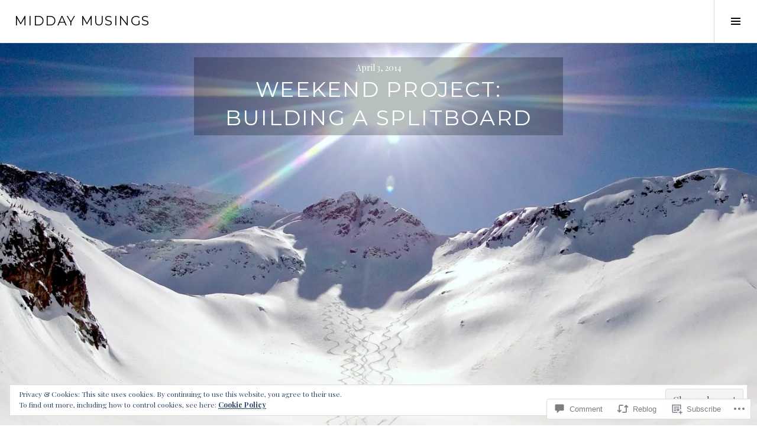

--- FILE ---
content_type: text/html; charset=UTF-8
request_url: https://midday-musings.com/2014/04/03/weekend-project-building-a-splitboard/
body_size: 33532
content:
<!DOCTYPE html>
<html lang="en">
<head>
<meta charset="UTF-8">
<meta name="viewport" content="width=device-width, initial-scale=1">
<link rel="profile" href="http://gmpg.org/xfn/11">
<link rel="pingback" href="https://midday-musings.com/xmlrpc.php">

<title>Weekend Project: Building a Splitboard &#8211; Midday Musings</title>
<meta name='robots' content='max-image-preview:large' />
<link rel="preconnect" href="https://fonts.wp.com" crossorigin>

<!-- Async WordPress.com Remote Login -->
<script id="wpcom_remote_login_js">
var wpcom_remote_login_extra_auth = '';
function wpcom_remote_login_remove_dom_node_id( element_id ) {
	var dom_node = document.getElementById( element_id );
	if ( dom_node ) { dom_node.parentNode.removeChild( dom_node ); }
}
function wpcom_remote_login_remove_dom_node_classes( class_name ) {
	var dom_nodes = document.querySelectorAll( '.' + class_name );
	for ( var i = 0; i < dom_nodes.length; i++ ) {
		dom_nodes[ i ].parentNode.removeChild( dom_nodes[ i ] );
	}
}
function wpcom_remote_login_final_cleanup() {
	wpcom_remote_login_remove_dom_node_classes( "wpcom_remote_login_msg" );
	wpcom_remote_login_remove_dom_node_id( "wpcom_remote_login_key" );
	wpcom_remote_login_remove_dom_node_id( "wpcom_remote_login_validate" );
	wpcom_remote_login_remove_dom_node_id( "wpcom_remote_login_js" );
	wpcom_remote_login_remove_dom_node_id( "wpcom_request_access_iframe" );
	wpcom_remote_login_remove_dom_node_id( "wpcom_request_access_styles" );
}

// Watch for messages back from the remote login
window.addEventListener( "message", function( e ) {
	if ( e.origin === "https://r-login.wordpress.com" ) {
		var data = {};
		try {
			data = JSON.parse( e.data );
		} catch( e ) {
			wpcom_remote_login_final_cleanup();
			return;
		}

		if ( data.msg === 'LOGIN' ) {
			// Clean up the login check iframe
			wpcom_remote_login_remove_dom_node_id( "wpcom_remote_login_key" );

			var id_regex = new RegExp( /^[0-9]+$/ );
			var token_regex = new RegExp( /^.*|.*|.*$/ );
			if (
				token_regex.test( data.token )
				&& id_regex.test( data.wpcomid )
			) {
				// We have everything we need to ask for a login
				var script = document.createElement( "script" );
				script.setAttribute( "id", "wpcom_remote_login_validate" );
				script.src = '/remote-login.php?wpcom_remote_login=validate'
					+ '&wpcomid=' + data.wpcomid
					+ '&token=' + encodeURIComponent( data.token )
					+ '&host=' + window.location.protocol
					+ '//' + window.location.hostname
					+ '&postid=763'
					+ '&is_singular=1';
				document.body.appendChild( script );
			}

			return;
		}

		// Safari ITP, not logged in, so redirect
		if ( data.msg === 'LOGIN-REDIRECT' ) {
			window.location = 'https://wordpress.com/log-in?redirect_to=' + window.location.href;
			return;
		}

		// Safari ITP, storage access failed, remove the request
		if ( data.msg === 'LOGIN-REMOVE' ) {
			var css_zap = 'html { -webkit-transition: margin-top 1s; transition: margin-top 1s; } /* 9001 */ html { margin-top: 0 !important; } * html body { margin-top: 0 !important; } @media screen and ( max-width: 782px ) { html { margin-top: 0 !important; } * html body { margin-top: 0 !important; } }';
			var style_zap = document.createElement( 'style' );
			style_zap.type = 'text/css';
			style_zap.appendChild( document.createTextNode( css_zap ) );
			document.body.appendChild( style_zap );

			var e = document.getElementById( 'wpcom_request_access_iframe' );
			e.parentNode.removeChild( e );

			document.cookie = 'wordpress_com_login_access=denied; path=/; max-age=31536000';

			return;
		}

		// Safari ITP
		if ( data.msg === 'REQUEST_ACCESS' ) {
			console.log( 'request access: safari' );

			// Check ITP iframe enable/disable knob
			if ( wpcom_remote_login_extra_auth !== 'safari_itp_iframe' ) {
				return;
			}

			// If we are in a "private window" there is no ITP.
			var private_window = false;
			try {
				var opendb = window.openDatabase( null, null, null, null );
			} catch( e ) {
				private_window = true;
			}

			if ( private_window ) {
				console.log( 'private window' );
				return;
			}

			var iframe = document.createElement( 'iframe' );
			iframe.id = 'wpcom_request_access_iframe';
			iframe.setAttribute( 'scrolling', 'no' );
			iframe.setAttribute( 'sandbox', 'allow-storage-access-by-user-activation allow-scripts allow-same-origin allow-top-navigation-by-user-activation' );
			iframe.src = 'https://r-login.wordpress.com/remote-login.php?wpcom_remote_login=request_access&origin=' + encodeURIComponent( data.origin ) + '&wpcomid=' + encodeURIComponent( data.wpcomid );

			var css = 'html { -webkit-transition: margin-top 1s; transition: margin-top 1s; } /* 9001 */ html { margin-top: 46px !important; } * html body { margin-top: 46px !important; } @media screen and ( max-width: 660px ) { html { margin-top: 71px !important; } * html body { margin-top: 71px !important; } #wpcom_request_access_iframe { display: block; height: 71px !important; } } #wpcom_request_access_iframe { border: 0px; height: 46px; position: fixed; top: 0; left: 0; width: 100%; min-width: 100%; z-index: 99999; background: #23282d; } ';

			var style = document.createElement( 'style' );
			style.type = 'text/css';
			style.id = 'wpcom_request_access_styles';
			style.appendChild( document.createTextNode( css ) );
			document.body.appendChild( style );

			document.body.appendChild( iframe );
		}

		if ( data.msg === 'DONE' ) {
			wpcom_remote_login_final_cleanup();
		}
	}
}, false );

// Inject the remote login iframe after the page has had a chance to load
// more critical resources
window.addEventListener( "DOMContentLoaded", function( e ) {
	var iframe = document.createElement( "iframe" );
	iframe.style.display = "none";
	iframe.setAttribute( "scrolling", "no" );
	iframe.setAttribute( "id", "wpcom_remote_login_key" );
	iframe.src = "https://r-login.wordpress.com/remote-login.php"
		+ "?wpcom_remote_login=key"
		+ "&origin=aHR0cHM6Ly9taWRkYXktbXVzaW5ncy5jb20%3D"
		+ "&wpcomid=42892218"
		+ "&time=" + Math.floor( Date.now() / 1000 );
	document.body.appendChild( iframe );
}, false );
</script>
<link rel='dns-prefetch' href='//s0.wp.com' />
<link rel='dns-prefetch' href='//fonts-api.wp.com' />
<link rel='dns-prefetch' href='//widgets.wp.com' />
<link rel="alternate" type="application/rss+xml" title="Midday Musings &raquo; Feed" href="https://midday-musings.com/feed/" />
<link rel="alternate" type="application/rss+xml" title="Midday Musings &raquo; Comments Feed" href="https://midday-musings.com/comments/feed/" />
<link rel="alternate" type="application/rss+xml" title="Midday Musings &raquo; Weekend Project: Building a Splitboard Comments Feed" href="https://midday-musings.com/2014/04/03/weekend-project-building-a-splitboard/feed/" />
	<script type="text/javascript">
		/* <![CDATA[ */
		function addLoadEvent(func) {
			var oldonload = window.onload;
			if (typeof window.onload != 'function') {
				window.onload = func;
			} else {
				window.onload = function () {
					oldonload();
					func();
				}
			}
		}
		/* ]]> */
	</script>
	<link crossorigin='anonymous' rel='stylesheet' id='all-css-0-1' href='/_static/??-eJx9zN0KwjAMhuEbsgZ/5vBAvJbShtE1bYNJKLt7NxEEEQ9fku+Bzi60qlgVijkmm1IV6ClOqAJo67XlhI58B8XC5BUFRBfCfRDZwW9gRmUf8rtBrEJp0WjdPnAzouMm+lX/REoZP+6rtvd7uR3G4XQcr5fzMD8BGYBNRA==&cssminify=yes' type='text/css' media='all' />
<link rel='stylesheet' id='cubic-montserrat-css' href='https://fonts-api.wp.com/css?family=Montserrat%3A400%2C700&#038;display=block' media='all' />
<link rel='stylesheet' id='cubic-playfair-display-css' href='https://fonts-api.wp.com/css?family=Playfair+Display%3A400%2C700%2C400italic%2C700italic&#038;subset=latin%2Clatin-ext&#038;display=block' media='all' />
<style id='wp-emoji-styles-inline-css'>

	img.wp-smiley, img.emoji {
		display: inline !important;
		border: none !important;
		box-shadow: none !important;
		height: 1em !important;
		width: 1em !important;
		margin: 0 0.07em !important;
		vertical-align: -0.1em !important;
		background: none !important;
		padding: 0 !important;
	}
/*# sourceURL=wp-emoji-styles-inline-css */
</style>
<link crossorigin='anonymous' rel='stylesheet' id='all-css-6-1' href='/wp-content/plugins/gutenberg-core/v22.2.0/build/styles/block-library/style.css?m=1764855221i&cssminify=yes' type='text/css' media='all' />
<style id='wp-block-library-inline-css'>
.has-text-align-justify {
	text-align:justify;
}
.has-text-align-justify{text-align:justify;}

/*# sourceURL=wp-block-library-inline-css */
</style><style id='global-styles-inline-css'>
:root{--wp--preset--aspect-ratio--square: 1;--wp--preset--aspect-ratio--4-3: 4/3;--wp--preset--aspect-ratio--3-4: 3/4;--wp--preset--aspect-ratio--3-2: 3/2;--wp--preset--aspect-ratio--2-3: 2/3;--wp--preset--aspect-ratio--16-9: 16/9;--wp--preset--aspect-ratio--9-16: 9/16;--wp--preset--color--black: #000000;--wp--preset--color--cyan-bluish-gray: #abb8c3;--wp--preset--color--white: #ffffff;--wp--preset--color--pale-pink: #f78da7;--wp--preset--color--vivid-red: #cf2e2e;--wp--preset--color--luminous-vivid-orange: #ff6900;--wp--preset--color--luminous-vivid-amber: #fcb900;--wp--preset--color--light-green-cyan: #7bdcb5;--wp--preset--color--vivid-green-cyan: #00d084;--wp--preset--color--pale-cyan-blue: #8ed1fc;--wp--preset--color--vivid-cyan-blue: #0693e3;--wp--preset--color--vivid-purple: #9b51e0;--wp--preset--gradient--vivid-cyan-blue-to-vivid-purple: linear-gradient(135deg,rgb(6,147,227) 0%,rgb(155,81,224) 100%);--wp--preset--gradient--light-green-cyan-to-vivid-green-cyan: linear-gradient(135deg,rgb(122,220,180) 0%,rgb(0,208,130) 100%);--wp--preset--gradient--luminous-vivid-amber-to-luminous-vivid-orange: linear-gradient(135deg,rgb(252,185,0) 0%,rgb(255,105,0) 100%);--wp--preset--gradient--luminous-vivid-orange-to-vivid-red: linear-gradient(135deg,rgb(255,105,0) 0%,rgb(207,46,46) 100%);--wp--preset--gradient--very-light-gray-to-cyan-bluish-gray: linear-gradient(135deg,rgb(238,238,238) 0%,rgb(169,184,195) 100%);--wp--preset--gradient--cool-to-warm-spectrum: linear-gradient(135deg,rgb(74,234,220) 0%,rgb(151,120,209) 20%,rgb(207,42,186) 40%,rgb(238,44,130) 60%,rgb(251,105,98) 80%,rgb(254,248,76) 100%);--wp--preset--gradient--blush-light-purple: linear-gradient(135deg,rgb(255,206,236) 0%,rgb(152,150,240) 100%);--wp--preset--gradient--blush-bordeaux: linear-gradient(135deg,rgb(254,205,165) 0%,rgb(254,45,45) 50%,rgb(107,0,62) 100%);--wp--preset--gradient--luminous-dusk: linear-gradient(135deg,rgb(255,203,112) 0%,rgb(199,81,192) 50%,rgb(65,88,208) 100%);--wp--preset--gradient--pale-ocean: linear-gradient(135deg,rgb(255,245,203) 0%,rgb(182,227,212) 50%,rgb(51,167,181) 100%);--wp--preset--gradient--electric-grass: linear-gradient(135deg,rgb(202,248,128) 0%,rgb(113,206,126) 100%);--wp--preset--gradient--midnight: linear-gradient(135deg,rgb(2,3,129) 0%,rgb(40,116,252) 100%);--wp--preset--font-size--small: 13px;--wp--preset--font-size--medium: 20px;--wp--preset--font-size--large: 36px;--wp--preset--font-size--x-large: 42px;--wp--preset--font-family--albert-sans: 'Albert Sans', sans-serif;--wp--preset--font-family--alegreya: Alegreya, serif;--wp--preset--font-family--arvo: Arvo, serif;--wp--preset--font-family--bodoni-moda: 'Bodoni Moda', serif;--wp--preset--font-family--bricolage-grotesque: 'Bricolage Grotesque', sans-serif;--wp--preset--font-family--cabin: Cabin, sans-serif;--wp--preset--font-family--chivo: Chivo, sans-serif;--wp--preset--font-family--commissioner: Commissioner, sans-serif;--wp--preset--font-family--cormorant: Cormorant, serif;--wp--preset--font-family--courier-prime: 'Courier Prime', monospace;--wp--preset--font-family--crimson-pro: 'Crimson Pro', serif;--wp--preset--font-family--dm-mono: 'DM Mono', monospace;--wp--preset--font-family--dm-sans: 'DM Sans', sans-serif;--wp--preset--font-family--dm-serif-display: 'DM Serif Display', serif;--wp--preset--font-family--domine: Domine, serif;--wp--preset--font-family--eb-garamond: 'EB Garamond', serif;--wp--preset--font-family--epilogue: Epilogue, sans-serif;--wp--preset--font-family--fahkwang: Fahkwang, sans-serif;--wp--preset--font-family--figtree: Figtree, sans-serif;--wp--preset--font-family--fira-sans: 'Fira Sans', sans-serif;--wp--preset--font-family--fjalla-one: 'Fjalla One', sans-serif;--wp--preset--font-family--fraunces: Fraunces, serif;--wp--preset--font-family--gabarito: Gabarito, system-ui;--wp--preset--font-family--ibm-plex-mono: 'IBM Plex Mono', monospace;--wp--preset--font-family--ibm-plex-sans: 'IBM Plex Sans', sans-serif;--wp--preset--font-family--ibarra-real-nova: 'Ibarra Real Nova', serif;--wp--preset--font-family--instrument-serif: 'Instrument Serif', serif;--wp--preset--font-family--inter: Inter, sans-serif;--wp--preset--font-family--josefin-sans: 'Josefin Sans', sans-serif;--wp--preset--font-family--jost: Jost, sans-serif;--wp--preset--font-family--libre-baskerville: 'Libre Baskerville', serif;--wp--preset--font-family--libre-franklin: 'Libre Franklin', sans-serif;--wp--preset--font-family--literata: Literata, serif;--wp--preset--font-family--lora: Lora, serif;--wp--preset--font-family--merriweather: Merriweather, serif;--wp--preset--font-family--montserrat: Montserrat, sans-serif;--wp--preset--font-family--newsreader: Newsreader, serif;--wp--preset--font-family--noto-sans-mono: 'Noto Sans Mono', sans-serif;--wp--preset--font-family--nunito: Nunito, sans-serif;--wp--preset--font-family--open-sans: 'Open Sans', sans-serif;--wp--preset--font-family--overpass: Overpass, sans-serif;--wp--preset--font-family--pt-serif: 'PT Serif', serif;--wp--preset--font-family--petrona: Petrona, serif;--wp--preset--font-family--piazzolla: Piazzolla, serif;--wp--preset--font-family--playfair-display: 'Playfair Display', serif;--wp--preset--font-family--plus-jakarta-sans: 'Plus Jakarta Sans', sans-serif;--wp--preset--font-family--poppins: Poppins, sans-serif;--wp--preset--font-family--raleway: Raleway, sans-serif;--wp--preset--font-family--roboto: Roboto, sans-serif;--wp--preset--font-family--roboto-slab: 'Roboto Slab', serif;--wp--preset--font-family--rubik: Rubik, sans-serif;--wp--preset--font-family--rufina: Rufina, serif;--wp--preset--font-family--sora: Sora, sans-serif;--wp--preset--font-family--source-sans-3: 'Source Sans 3', sans-serif;--wp--preset--font-family--source-serif-4: 'Source Serif 4', serif;--wp--preset--font-family--space-mono: 'Space Mono', monospace;--wp--preset--font-family--syne: Syne, sans-serif;--wp--preset--font-family--texturina: Texturina, serif;--wp--preset--font-family--urbanist: Urbanist, sans-serif;--wp--preset--font-family--work-sans: 'Work Sans', sans-serif;--wp--preset--spacing--20: 0.44rem;--wp--preset--spacing--30: 0.67rem;--wp--preset--spacing--40: 1rem;--wp--preset--spacing--50: 1.5rem;--wp--preset--spacing--60: 2.25rem;--wp--preset--spacing--70: 3.38rem;--wp--preset--spacing--80: 5.06rem;--wp--preset--shadow--natural: 6px 6px 9px rgba(0, 0, 0, 0.2);--wp--preset--shadow--deep: 12px 12px 50px rgba(0, 0, 0, 0.4);--wp--preset--shadow--sharp: 6px 6px 0px rgba(0, 0, 0, 0.2);--wp--preset--shadow--outlined: 6px 6px 0px -3px rgb(255, 255, 255), 6px 6px rgb(0, 0, 0);--wp--preset--shadow--crisp: 6px 6px 0px rgb(0, 0, 0);}:where(.is-layout-flex){gap: 0.5em;}:where(.is-layout-grid){gap: 0.5em;}body .is-layout-flex{display: flex;}.is-layout-flex{flex-wrap: wrap;align-items: center;}.is-layout-flex > :is(*, div){margin: 0;}body .is-layout-grid{display: grid;}.is-layout-grid > :is(*, div){margin: 0;}:where(.wp-block-columns.is-layout-flex){gap: 2em;}:where(.wp-block-columns.is-layout-grid){gap: 2em;}:where(.wp-block-post-template.is-layout-flex){gap: 1.25em;}:where(.wp-block-post-template.is-layout-grid){gap: 1.25em;}.has-black-color{color: var(--wp--preset--color--black) !important;}.has-cyan-bluish-gray-color{color: var(--wp--preset--color--cyan-bluish-gray) !important;}.has-white-color{color: var(--wp--preset--color--white) !important;}.has-pale-pink-color{color: var(--wp--preset--color--pale-pink) !important;}.has-vivid-red-color{color: var(--wp--preset--color--vivid-red) !important;}.has-luminous-vivid-orange-color{color: var(--wp--preset--color--luminous-vivid-orange) !important;}.has-luminous-vivid-amber-color{color: var(--wp--preset--color--luminous-vivid-amber) !important;}.has-light-green-cyan-color{color: var(--wp--preset--color--light-green-cyan) !important;}.has-vivid-green-cyan-color{color: var(--wp--preset--color--vivid-green-cyan) !important;}.has-pale-cyan-blue-color{color: var(--wp--preset--color--pale-cyan-blue) !important;}.has-vivid-cyan-blue-color{color: var(--wp--preset--color--vivid-cyan-blue) !important;}.has-vivid-purple-color{color: var(--wp--preset--color--vivid-purple) !important;}.has-black-background-color{background-color: var(--wp--preset--color--black) !important;}.has-cyan-bluish-gray-background-color{background-color: var(--wp--preset--color--cyan-bluish-gray) !important;}.has-white-background-color{background-color: var(--wp--preset--color--white) !important;}.has-pale-pink-background-color{background-color: var(--wp--preset--color--pale-pink) !important;}.has-vivid-red-background-color{background-color: var(--wp--preset--color--vivid-red) !important;}.has-luminous-vivid-orange-background-color{background-color: var(--wp--preset--color--luminous-vivid-orange) !important;}.has-luminous-vivid-amber-background-color{background-color: var(--wp--preset--color--luminous-vivid-amber) !important;}.has-light-green-cyan-background-color{background-color: var(--wp--preset--color--light-green-cyan) !important;}.has-vivid-green-cyan-background-color{background-color: var(--wp--preset--color--vivid-green-cyan) !important;}.has-pale-cyan-blue-background-color{background-color: var(--wp--preset--color--pale-cyan-blue) !important;}.has-vivid-cyan-blue-background-color{background-color: var(--wp--preset--color--vivid-cyan-blue) !important;}.has-vivid-purple-background-color{background-color: var(--wp--preset--color--vivid-purple) !important;}.has-black-border-color{border-color: var(--wp--preset--color--black) !important;}.has-cyan-bluish-gray-border-color{border-color: var(--wp--preset--color--cyan-bluish-gray) !important;}.has-white-border-color{border-color: var(--wp--preset--color--white) !important;}.has-pale-pink-border-color{border-color: var(--wp--preset--color--pale-pink) !important;}.has-vivid-red-border-color{border-color: var(--wp--preset--color--vivid-red) !important;}.has-luminous-vivid-orange-border-color{border-color: var(--wp--preset--color--luminous-vivid-orange) !important;}.has-luminous-vivid-amber-border-color{border-color: var(--wp--preset--color--luminous-vivid-amber) !important;}.has-light-green-cyan-border-color{border-color: var(--wp--preset--color--light-green-cyan) !important;}.has-vivid-green-cyan-border-color{border-color: var(--wp--preset--color--vivid-green-cyan) !important;}.has-pale-cyan-blue-border-color{border-color: var(--wp--preset--color--pale-cyan-blue) !important;}.has-vivid-cyan-blue-border-color{border-color: var(--wp--preset--color--vivid-cyan-blue) !important;}.has-vivid-purple-border-color{border-color: var(--wp--preset--color--vivid-purple) !important;}.has-vivid-cyan-blue-to-vivid-purple-gradient-background{background: var(--wp--preset--gradient--vivid-cyan-blue-to-vivid-purple) !important;}.has-light-green-cyan-to-vivid-green-cyan-gradient-background{background: var(--wp--preset--gradient--light-green-cyan-to-vivid-green-cyan) !important;}.has-luminous-vivid-amber-to-luminous-vivid-orange-gradient-background{background: var(--wp--preset--gradient--luminous-vivid-amber-to-luminous-vivid-orange) !important;}.has-luminous-vivid-orange-to-vivid-red-gradient-background{background: var(--wp--preset--gradient--luminous-vivid-orange-to-vivid-red) !important;}.has-very-light-gray-to-cyan-bluish-gray-gradient-background{background: var(--wp--preset--gradient--very-light-gray-to-cyan-bluish-gray) !important;}.has-cool-to-warm-spectrum-gradient-background{background: var(--wp--preset--gradient--cool-to-warm-spectrum) !important;}.has-blush-light-purple-gradient-background{background: var(--wp--preset--gradient--blush-light-purple) !important;}.has-blush-bordeaux-gradient-background{background: var(--wp--preset--gradient--blush-bordeaux) !important;}.has-luminous-dusk-gradient-background{background: var(--wp--preset--gradient--luminous-dusk) !important;}.has-pale-ocean-gradient-background{background: var(--wp--preset--gradient--pale-ocean) !important;}.has-electric-grass-gradient-background{background: var(--wp--preset--gradient--electric-grass) !important;}.has-midnight-gradient-background{background: var(--wp--preset--gradient--midnight) !important;}.has-small-font-size{font-size: var(--wp--preset--font-size--small) !important;}.has-medium-font-size{font-size: var(--wp--preset--font-size--medium) !important;}.has-large-font-size{font-size: var(--wp--preset--font-size--large) !important;}.has-x-large-font-size{font-size: var(--wp--preset--font-size--x-large) !important;}.has-albert-sans-font-family{font-family: var(--wp--preset--font-family--albert-sans) !important;}.has-alegreya-font-family{font-family: var(--wp--preset--font-family--alegreya) !important;}.has-arvo-font-family{font-family: var(--wp--preset--font-family--arvo) !important;}.has-bodoni-moda-font-family{font-family: var(--wp--preset--font-family--bodoni-moda) !important;}.has-bricolage-grotesque-font-family{font-family: var(--wp--preset--font-family--bricolage-grotesque) !important;}.has-cabin-font-family{font-family: var(--wp--preset--font-family--cabin) !important;}.has-chivo-font-family{font-family: var(--wp--preset--font-family--chivo) !important;}.has-commissioner-font-family{font-family: var(--wp--preset--font-family--commissioner) !important;}.has-cormorant-font-family{font-family: var(--wp--preset--font-family--cormorant) !important;}.has-courier-prime-font-family{font-family: var(--wp--preset--font-family--courier-prime) !important;}.has-crimson-pro-font-family{font-family: var(--wp--preset--font-family--crimson-pro) !important;}.has-dm-mono-font-family{font-family: var(--wp--preset--font-family--dm-mono) !important;}.has-dm-sans-font-family{font-family: var(--wp--preset--font-family--dm-sans) !important;}.has-dm-serif-display-font-family{font-family: var(--wp--preset--font-family--dm-serif-display) !important;}.has-domine-font-family{font-family: var(--wp--preset--font-family--domine) !important;}.has-eb-garamond-font-family{font-family: var(--wp--preset--font-family--eb-garamond) !important;}.has-epilogue-font-family{font-family: var(--wp--preset--font-family--epilogue) !important;}.has-fahkwang-font-family{font-family: var(--wp--preset--font-family--fahkwang) !important;}.has-figtree-font-family{font-family: var(--wp--preset--font-family--figtree) !important;}.has-fira-sans-font-family{font-family: var(--wp--preset--font-family--fira-sans) !important;}.has-fjalla-one-font-family{font-family: var(--wp--preset--font-family--fjalla-one) !important;}.has-fraunces-font-family{font-family: var(--wp--preset--font-family--fraunces) !important;}.has-gabarito-font-family{font-family: var(--wp--preset--font-family--gabarito) !important;}.has-ibm-plex-mono-font-family{font-family: var(--wp--preset--font-family--ibm-plex-mono) !important;}.has-ibm-plex-sans-font-family{font-family: var(--wp--preset--font-family--ibm-plex-sans) !important;}.has-ibarra-real-nova-font-family{font-family: var(--wp--preset--font-family--ibarra-real-nova) !important;}.has-instrument-serif-font-family{font-family: var(--wp--preset--font-family--instrument-serif) !important;}.has-inter-font-family{font-family: var(--wp--preset--font-family--inter) !important;}.has-josefin-sans-font-family{font-family: var(--wp--preset--font-family--josefin-sans) !important;}.has-jost-font-family{font-family: var(--wp--preset--font-family--jost) !important;}.has-libre-baskerville-font-family{font-family: var(--wp--preset--font-family--libre-baskerville) !important;}.has-libre-franklin-font-family{font-family: var(--wp--preset--font-family--libre-franklin) !important;}.has-literata-font-family{font-family: var(--wp--preset--font-family--literata) !important;}.has-lora-font-family{font-family: var(--wp--preset--font-family--lora) !important;}.has-merriweather-font-family{font-family: var(--wp--preset--font-family--merriweather) !important;}.has-montserrat-font-family{font-family: var(--wp--preset--font-family--montserrat) !important;}.has-newsreader-font-family{font-family: var(--wp--preset--font-family--newsreader) !important;}.has-noto-sans-mono-font-family{font-family: var(--wp--preset--font-family--noto-sans-mono) !important;}.has-nunito-font-family{font-family: var(--wp--preset--font-family--nunito) !important;}.has-open-sans-font-family{font-family: var(--wp--preset--font-family--open-sans) !important;}.has-overpass-font-family{font-family: var(--wp--preset--font-family--overpass) !important;}.has-pt-serif-font-family{font-family: var(--wp--preset--font-family--pt-serif) !important;}.has-petrona-font-family{font-family: var(--wp--preset--font-family--petrona) !important;}.has-piazzolla-font-family{font-family: var(--wp--preset--font-family--piazzolla) !important;}.has-playfair-display-font-family{font-family: var(--wp--preset--font-family--playfair-display) !important;}.has-plus-jakarta-sans-font-family{font-family: var(--wp--preset--font-family--plus-jakarta-sans) !important;}.has-poppins-font-family{font-family: var(--wp--preset--font-family--poppins) !important;}.has-raleway-font-family{font-family: var(--wp--preset--font-family--raleway) !important;}.has-roboto-font-family{font-family: var(--wp--preset--font-family--roboto) !important;}.has-roboto-slab-font-family{font-family: var(--wp--preset--font-family--roboto-slab) !important;}.has-rubik-font-family{font-family: var(--wp--preset--font-family--rubik) !important;}.has-rufina-font-family{font-family: var(--wp--preset--font-family--rufina) !important;}.has-sora-font-family{font-family: var(--wp--preset--font-family--sora) !important;}.has-source-sans-3-font-family{font-family: var(--wp--preset--font-family--source-sans-3) !important;}.has-source-serif-4-font-family{font-family: var(--wp--preset--font-family--source-serif-4) !important;}.has-space-mono-font-family{font-family: var(--wp--preset--font-family--space-mono) !important;}.has-syne-font-family{font-family: var(--wp--preset--font-family--syne) !important;}.has-texturina-font-family{font-family: var(--wp--preset--font-family--texturina) !important;}.has-urbanist-font-family{font-family: var(--wp--preset--font-family--urbanist) !important;}.has-work-sans-font-family{font-family: var(--wp--preset--font-family--work-sans) !important;}
/*# sourceURL=global-styles-inline-css */
</style>

<style id='classic-theme-styles-inline-css'>
/*! This file is auto-generated */
.wp-block-button__link{color:#fff;background-color:#32373c;border-radius:9999px;box-shadow:none;text-decoration:none;padding:calc(.667em + 2px) calc(1.333em + 2px);font-size:1.125em}.wp-block-file__button{background:#32373c;color:#fff;text-decoration:none}
/*# sourceURL=/wp-includes/css/classic-themes.min.css */
</style>
<link crossorigin='anonymous' rel='stylesheet' id='all-css-8-1' href='/_static/??-eJx9j8sOwkAIRX/IkTZGGxfGTzHzIHVq55GBaf18aZpu1HRD4MLhAsxZ2RQZI0OoKo+195HApoKih6wZZCKg8xpHDDJ2tEQH+I/N3vXIgtOWK8b3PpLFRhmTCxIpicHXoPgpXrTHDchZ25cSaV2xNoBq3HqPCaNLBXTlFDSztz8UULFgqh8dTFiMOIu4fEnf9XLLPdza7tI07fl66oYPKzZ26Q==&cssminify=yes' type='text/css' media='all' />
<link rel='stylesheet' id='verbum-gutenberg-css-css' href='https://widgets.wp.com/verbum-block-editor/block-editor.css?ver=1738686361' media='all' />
<link crossorigin='anonymous' rel='stylesheet' id='all-css-10-1' href='/wp-content/mu-plugins/jetpack-plugin/sun/_inc/genericons/genericons/genericons.css?m=1753279645i&cssminify=yes' type='text/css' media='all' />
<link rel='stylesheet' id='boardwalk-source-code-pro-css' href='https://fonts-api.wp.com/css?family=Source+Code+Pro%3A400%2C700&#038;subset=latin%2Clatin-ext&#038;ver=6.9-RC2-61304' media='all' />
<link crossorigin='anonymous' rel='stylesheet' id='all-css-12-1' href='/_static/??-eJx9y0EOwiAQheELiRNsrCvjWYBOER0Ywgwh3t66azfu3p+8D0Y1gYtiUdAnZhSo3YNn15bh6A2pBBD9EJpRA+dzEDnBDuVuKvWYikBDTxy3GWF77fIfisiGODhNXA5hVnKp/egj3+3VTrOdp8vt9QWSskGs&cssminify=yes' type='text/css' media='all' />
<link crossorigin='anonymous' rel='stylesheet' id='print-css-13-1' href='/wp-content/mu-plugins/global-print/global-print.css?m=1465851035i&cssminify=yes' type='text/css' media='print' />
<link crossorigin='anonymous' rel='stylesheet' id='all-css-14-1' href='/_static/??-eJzTLy/QTc7PK0nNK9EvyUjNTS3WLyhN0k/KTyxKKU/MydYvLqnMSdVLLi7W0ceuNLk0KTOZWGWZeVCluuUFyfm5IA32ubaG5mYGxubGpsaWWQBb+jSE&cssminify=yes' type='text/css' media='all' />
<style id='jetpack-global-styles-frontend-style-inline-css'>
:root { --font-headings: unset; --font-base: unset; --font-headings-default: -apple-system,BlinkMacSystemFont,"Segoe UI",Roboto,Oxygen-Sans,Ubuntu,Cantarell,"Helvetica Neue",sans-serif; --font-base-default: -apple-system,BlinkMacSystemFont,"Segoe UI",Roboto,Oxygen-Sans,Ubuntu,Cantarell,"Helvetica Neue",sans-serif;}
/*# sourceURL=jetpack-global-styles-frontend-style-inline-css */
</style>
<link crossorigin='anonymous' rel='stylesheet' id='all-css-16-1' href='/_static/??-eJyNjcsKAjEMRX/IGtQZBxfip0hMS9sxTYppGfx7H7gRN+7ugcs5sFRHKi1Ig9Jd5R6zGMyhVaTrh8G6QFHfORhYwlvw6P39PbPENZmt4G/ROQuBKWVkxxrVvuBH1lIoz2waILJekF+HUzlupnG3nQ77YZwfuRJIaQ==&cssminify=yes' type='text/css' media='all' />
<script type="text/javascript" id="jetpack_related-posts-js-extra">
/* <![CDATA[ */
var related_posts_js_options = {"post_heading":"h4"};
//# sourceURL=jetpack_related-posts-js-extra
/* ]]> */
</script>
<script type="text/javascript" id="wpcom-actionbar-placeholder-js-extra">
/* <![CDATA[ */
var actionbardata = {"siteID":"42892218","postID":"763","siteURL":"https://midday-musings.com","xhrURL":"https://midday-musings.com/wp-admin/admin-ajax.php","nonce":"a1fa0fa1af","isLoggedIn":"","statusMessage":"","subsEmailDefault":"instantly","proxyScriptUrl":"https://s0.wp.com/wp-content/js/wpcom-proxy-request.js?m=1513050504i&amp;ver=20211021","shortlink":"https://wp.me/p2TYdY-cj","i18n":{"followedText":"New posts from this site will now appear in your \u003Ca href=\"https://wordpress.com/reader\"\u003EReader\u003C/a\u003E","foldBar":"Collapse this bar","unfoldBar":"Expand this bar","shortLinkCopied":"Shortlink copied to clipboard."}};
//# sourceURL=wpcom-actionbar-placeholder-js-extra
/* ]]> */
</script>
<script type="text/javascript" id="jetpack-mu-wpcom-settings-js-before">
/* <![CDATA[ */
var JETPACK_MU_WPCOM_SETTINGS = {"assetsUrl":"https://s0.wp.com/wp-content/mu-plugins/jetpack-mu-wpcom-plugin/sun/jetpack_vendor/automattic/jetpack-mu-wpcom/src/build/"};
//# sourceURL=jetpack-mu-wpcom-settings-js-before
/* ]]> */
</script>
<script crossorigin='anonymous' type='text/javascript'  src='/_static/??-eJx1jlEOwiAQRC/kdq1J0/4Yj2IQCAFhQRasvb1trKaa+DWZ7JvZwTGBjFQ0FQwVkq/GEqPTJQl5XT1yJTxbknip1ivM2ouiFaTIhb9dEyw1jne46XUz4wukHB/T7+3io/l8HWNWQjFIL5g1L0EZEt4PiwBFAqNSflfMe3xVL8zdqs7TKtsNfyEI1uR59wqfwrHtu27ftv0wuCcU12bI'></script>
<script type="text/javascript" id="rlt-proxy-js-after">
/* <![CDATA[ */
	rltInitialize( {"token":null,"iframeOrigins":["https:\/\/widgets.wp.com"]} );
//# sourceURL=rlt-proxy-js-after
/* ]]> */
</script>
<script type="text/javascript" id="pace-completion-simulator-js-after">
/* <![CDATA[ */
document.addEventListener("DOMContentLoaded", function() {
			document.body.classList.add( "pace-done" );
			document.body.classList.remove( "pace-running" );
		});
//# sourceURL=pace-completion-simulator-js-after
/* ]]> */
</script>
<link rel="EditURI" type="application/rsd+xml" title="RSD" href="https://middaymusingsdotcom.wordpress.com/xmlrpc.php?rsd" />
<meta name="generator" content="WordPress.com" />
<link rel="canonical" href="https://midday-musings.com/2014/04/03/weekend-project-building-a-splitboard/" />
<link rel='shortlink' href='https://wp.me/p2TYdY-cj' />
<link rel="alternate" type="application/json+oembed" href="https://public-api.wordpress.com/oembed/?format=json&amp;url=https%3A%2F%2Fmidday-musings.com%2F2014%2F04%2F03%2Fweekend-project-building-a-splitboard%2F&amp;for=wpcom-auto-discovery" /><link rel="alternate" type="application/xml+oembed" href="https://public-api.wordpress.com/oembed/?format=xml&amp;url=https%3A%2F%2Fmidday-musings.com%2F2014%2F04%2F03%2Fweekend-project-building-a-splitboard%2F&amp;for=wpcom-auto-discovery" />
<!-- Jetpack Open Graph Tags -->
<meta property="og:type" content="article" />
<meta property="og:title" content="Weekend Project: Building a Splitboard" />
<meta property="og:url" content="https://midday-musings.com/2014/04/03/weekend-project-building-a-splitboard/" />
<meta property="og:description" content="A quick tutorial for a DIY weekend project — building a splitboard for ski touring." />
<meta property="article:published_time" content="2014-04-04T03:56:30+00:00" />
<meta property="article:modified_time" content="2014-04-04T22:09:32+00:00" />
<meta property="og:site_name" content="Midday Musings" />
<meta property="og:image" content="https://i0.wp.com/midday-musings.com/wp-content/uploads/2014/04/gopr4625-copy.jpg?fit=1200%2C688&#038;ssl=1" />
<meta property="og:image:width" content="1200" />
<meta property="og:image:height" content="688" />
<meta property="og:image:alt" content="" />
<meta property="og:locale" content="en_US" />
<meta property="article:publisher" content="https://www.facebook.com/WordPresscom" />
<meta name="twitter:creator" content="@margaretdesilva" />
<meta name="twitter:site" content="@margaretdesilva" />
<meta name="twitter:text:title" content="Weekend Project: Building a Splitboard" />
<meta name="twitter:image" content="https://i0.wp.com/midday-musings.com/wp-content/uploads/2014/04/gopr4625-copy.jpg?fit=1200%2C688&#038;ssl=1&#038;w=640" />
<meta name="twitter:card" content="summary_large_image" />

<!-- End Jetpack Open Graph Tags -->
<link rel="shortcut icon" type="image/x-icon" href="https://secure.gravatar.com/blavatar/9db22a6ff8030f0d703a352aa7b639e109a301aaaec603f66b76908d9525e739?s=32" sizes="16x16" />
<link rel="icon" type="image/x-icon" href="https://secure.gravatar.com/blavatar/9db22a6ff8030f0d703a352aa7b639e109a301aaaec603f66b76908d9525e739?s=32" sizes="16x16" />
<link rel="apple-touch-icon" href="https://secure.gravatar.com/blavatar/9db22a6ff8030f0d703a352aa7b639e109a301aaaec603f66b76908d9525e739?s=114" />
<link rel='openid.server' href='https://midday-musings.com/?openidserver=1' />
<link rel='openid.delegate' href='https://midday-musings.com/' />
<link rel="search" type="application/opensearchdescription+xml" href="https://midday-musings.com/osd.xml" title="Midday Musings" />
<link rel="search" type="application/opensearchdescription+xml" href="https://s1.wp.com/opensearch.xml" title="WordPress.com" />
		<style type="text/css">
			.recentcomments a {
				display: inline !important;
				padding: 0 !important;
				margin: 0 !important;
			}

			table.recentcommentsavatartop img.avatar, table.recentcommentsavatarend img.avatar {
				border: 0px;
				margin: 0;
			}

			table.recentcommentsavatartop a, table.recentcommentsavatarend a {
				border: 0px !important;
				background-color: transparent !important;
			}

			td.recentcommentsavatarend, td.recentcommentsavatartop {
				padding: 0px 0px 1px 0px;
				margin: 0px;
			}

			td.recentcommentstextend {
				border: none !important;
				padding: 0px 0px 2px 10px;
			}

			.rtl td.recentcommentstextend {
				padding: 0px 10px 2px 0px;
			}

			td.recentcommentstexttop {
				border: none;
				padding: 0px 0px 0px 10px;
			}

			.rtl td.recentcommentstexttop {
				padding: 0px 10px 0px 0px;
			}
		</style>
		<meta name="description" content="A quick tutorial for a DIY weekend project — building a splitboard for ski touring." />
		<script type="text/javascript">

			window.doNotSellCallback = function() {

				var linkElements = [
					'a[href="https://wordpress.com/?ref=footer_blog"]',
					'a[href="https://wordpress.com/?ref=footer_website"]',
					'a[href="https://wordpress.com/?ref=vertical_footer"]',
					'a[href^="https://wordpress.com/?ref=footer_segment_"]',
				].join(',');

				var dnsLink = document.createElement( 'a' );
				dnsLink.href = 'https://wordpress.com/advertising-program-optout/';
				dnsLink.classList.add( 'do-not-sell-link' );
				dnsLink.rel = 'nofollow';
				dnsLink.style.marginLeft = '0.5em';
				dnsLink.textContent = 'Do Not Sell or Share My Personal Information';

				var creditLinks = document.querySelectorAll( linkElements );

				if ( 0 === creditLinks.length ) {
					return false;
				}

				Array.prototype.forEach.call( creditLinks, function( el ) {
					el.insertAdjacentElement( 'afterend', dnsLink );
				});

				return true;
			};

		</script>
		<script type="text/javascript">
	window.google_analytics_uacct = "UA-52447-2";
</script>

<script type="text/javascript">
	var _gaq = _gaq || [];
	_gaq.push(['_setAccount', 'UA-52447-2']);
	_gaq.push(['_gat._anonymizeIp']);
	_gaq.push(['_setDomainName', 'none']);
	_gaq.push(['_setAllowLinker', true]);
	_gaq.push(['_initData']);
	_gaq.push(['_trackPageview']);

	(function() {
		var ga = document.createElement('script'); ga.type = 'text/javascript'; ga.async = true;
		ga.src = ('https:' == document.location.protocol ? 'https://ssl' : 'http://www') + '.google-analytics.com/ga.js';
		(document.getElementsByTagName('head')[0] || document.getElementsByTagName('body')[0]).appendChild(ga);
	})();
</script>
<link crossorigin='anonymous' rel='stylesheet' id='all-css-0-3' href='/_static/??-eJydj9kKwjAQRX/IdogL6oP4KZJOhjLtZCGTUPr3VlzAF1Efz+Vw4MKUGoyhUCjga5Ok9hwUBirJ4vhg0BrgwgGhk4ijgk6cKLeouoKvAz66KqSANseqJC/nOfzZKyzkmt6KUJ4/0Y/9++HK4hbsFDOnwnFx36j1HG7hsz+Z/W5zPJitWQ9XJLSB1Q==&cssminify=yes' type='text/css' media='all' />
</head>

<body class="wp-singular post-template-default single single-post postid-763 single-format-standard wp-theme-pubboardwalk wp-child-theme-pubcubic customizer-styles-applied group-blog has-sidebar widgets-hidden jetpack-reblog-enabled">
<div id="page" class="hfeed site">
	<a class="skip-link screen-reader-text" href="#content">Skip to content</a>

	<header id="masthead" class="site-header" role="banner">
		<div class="site-branding">
			<a href="https://midday-musings.com/" class="site-logo-link" rel="home" itemprop="url"></a>			<div class="clear">
				<h1 class="site-title"><a href="https://midday-musings.com/" rel="home">Midday Musings</a></h1>
				<h2 class="site-description"></h2>
			</div>
		</div><!-- .site-branding -->
					<button class="sidebar-toggle" aria-expanded="false" ><span class="screen-reader-text">Toggle Sidebar</span></button>
			</header><!-- #masthead -->

	<div id="content" class="site-content">

	<div id="primary" class="content-area">
		<main id="main" class="site-main" role="main">

		
			
<article id="post-763" class="post-763 post type-post status-publish format-standard has-post-thumbnail hentry category-design category-totally-random category-uncategorized tag-backcountry tag-bc tag-ski-touring tag-skiing tag-snowboarding tag-splitboard tag-touring tag-winter tag-winter-sports">
			<div class="entry-thumbnail">
			<img width="2000" height="1500" src="https://midday-musings.com/wp-content/uploads/2014/04/gopr4625-copy.jpg?w=2000&amp;h=1500&amp;crop=1" class="attachment-boardwalk-hero-image size-boardwalk-hero-image wp-post-image" alt="" decoding="async" srcset="https://midday-musings.com/wp-content/uploads/2014/04/gopr4625-copy.jpg?w=2000&amp;h=1500&amp;crop=1 2000w, https://midday-musings.com/wp-content/uploads/2014/04/gopr4625-copy.jpg?w=150&amp;h=113&amp;crop=1 150w, https://midday-musings.com/wp-content/uploads/2014/04/gopr4625-copy.jpg?w=300&amp;h=225&amp;crop=1 300w, https://midday-musings.com/wp-content/uploads/2014/04/gopr4625-copy.jpg?w=768&amp;h=576&amp;crop=1 768w, https://midday-musings.com/wp-content/uploads/2014/04/gopr4625-copy.jpg?w=1024&amp;h=768&amp;crop=1 1024w, https://midday-musings.com/wp-content/uploads/2014/04/gopr4625-copy.jpg?w=1440&amp;h=1080&amp;crop=1 1440w" sizes="(max-width: 2000px) 100vw, 2000px" data-attachment-id="764" data-permalink="https://midday-musings.com/2014/04/03/weekend-project-building-a-splitboard/dcim100gopro/" data-orig-file="https://midday-musings.com/wp-content/uploads/2014/04/gopr4625-copy.jpg" data-orig-size="3814,2188" data-comments-opened="1" data-image-meta="{&quot;aperture&quot;:&quot;2.8&quot;,&quot;credit&quot;:&quot;&quot;,&quot;camera&quot;:&quot;&quot;,&quot;caption&quot;:&quot;&quot;,&quot;created_timestamp&quot;:&quot;1364489820&quot;,&quot;copyright&quot;:&quot;&quot;,&quot;focal_length&quot;:&quot;2.5&quot;,&quot;iso&quot;:&quot;100&quot;,&quot;shutter_speed&quot;:&quot;0.00012274456855284&quot;,&quot;title&quot;:&quot;DCIM100GOPRO&quot;}" data-image-title="DCIM100GOPRO" data-image-description="" data-image-caption="&lt;p&gt;Explore the untracked wilderness with the freedom of a splitboard. Photo: supplied by writer.&lt;/p&gt;
" data-medium-file="https://midday-musings.com/wp-content/uploads/2014/04/gopr4625-copy.jpg?w=300" data-large-file="https://midday-musings.com/wp-content/uploads/2014/04/gopr4625-copy.jpg?w=768" />		</div><!-- .entry-thumbnail -->
	
	<header class="entry-header">
		<div class="entry-meta">
			<span class="posted-on"><time class="entry-date published" datetime="2014-04-03T20:56:30-07:00">April 3, 2014</time><time class="updated" datetime="2014-04-04T15:09:32-07:00">April 4, 2014</time></span>		</div><!-- .entry-meta -->
		<h1 class="entry-title">Weekend Project: Building a Splitboard</h1>	</header><!-- .entry-header -->

	<div class="entry-content">
		<figure data-shortcode="caption" id="attachment_764" aria-describedby="caption-attachment-764" style="width: 778px" class="wp-caption alignnone"><a href="https://midday-musings.com/wp-content/uploads/2014/04/gopr4625-copy.jpg"><img data-attachment-id="764" data-permalink="https://midday-musings.com/2014/04/03/weekend-project-building-a-splitboard/dcim100gopro/" data-orig-file="https://midday-musings.com/wp-content/uploads/2014/04/gopr4625-copy.jpg" data-orig-size="3814,2188" data-comments-opened="1" data-image-meta="{&quot;aperture&quot;:&quot;2.8&quot;,&quot;credit&quot;:&quot;&quot;,&quot;camera&quot;:&quot;&quot;,&quot;caption&quot;:&quot;&quot;,&quot;created_timestamp&quot;:&quot;1364489820&quot;,&quot;copyright&quot;:&quot;&quot;,&quot;focal_length&quot;:&quot;2.5&quot;,&quot;iso&quot;:&quot;100&quot;,&quot;shutter_speed&quot;:&quot;0.00012274456855284&quot;,&quot;title&quot;:&quot;DCIM100GOPRO&quot;}" data-image-title="DCIM100GOPRO" data-image-description="" data-image-caption="&lt;p&gt;Explore the untracked wilderness with the freedom of a splitboard. Photo: supplied by writer.&lt;/p&gt;
" data-medium-file="https://midday-musings.com/wp-content/uploads/2014/04/gopr4625-copy.jpg?w=300" data-large-file="https://midday-musings.com/wp-content/uploads/2014/04/gopr4625-copy.jpg?w=768" loading="lazy" class="size-large wp-image-764" src="https://midday-musings.com/wp-content/uploads/2014/04/gopr4625-copy.jpg?w=768&#038;h=440" alt="Explore the untracked wilderness with the freedom of a splitboard. Photo: supplied by writer."   srcset="https://midday-musings.com/wp-content/uploads/2014/04/gopr4625-copy.jpg?w=610 610w, https://midday-musings.com/wp-content/uploads/2014/04/gopr4625-copy.jpg?w=1220 1220w, https://midday-musings.com/wp-content/uploads/2014/04/gopr4625-copy.jpg?w=150 150w, https://midday-musings.com/wp-content/uploads/2014/04/gopr4625-copy.jpg?w=300 300w, https://midday-musings.com/wp-content/uploads/2014/04/gopr4625-copy.jpg?w=768 768w, https://midday-musings.com/wp-content/uploads/2014/04/gopr4625-copy.jpg?w=1024 1024w" sizes="(max-width: 610px) 100vw, 610px" /></a><figcaption id="caption-attachment-764" class="wp-caption-text">Explore the untracked wilderness with the freedom of a splitboard. Photo: supplied by writer.</figcaption></figure>
<p>Winter may be over, but if you need a project to get you through this rainy weekend — or if you&#8217;re just dreaming of snow from afar — check out this weekend project from our special guest, Mr Midday Musings himself! Today Mr MM (aka Dan) shows us how to build a splitboard for ski touring.</p>
<p><span id="more-763"></span></p>
<hr />
<p>For those of you out there that don’t know me, I’m not exactly known as a risk taker. Adjectives used to describe me typically include reasonable, sensible, cautious, responsible etc. So what would make someone, normally described in these terms, take one of their most prized possessions and cut it in half…?</p>
<p>No, I’m not going mad — it was the call of the snow siren, beckoning me to come and explore the great, untracked, white wilderness; so close to home but so far away…</p>
<p>The plan was to cut my old but dear snowboard in half and use it to climb mountains, accessing the amazing back-country skiing around BC.</p>
<p>The project was ambitious and risky. Ambitious due to my lack skill with tools, and risky as one mistake could render my precious snowboard useless. Fortunately, I was able to enlist the skills of my good friend Mickey, one who is skilled with his hands and has previously created his own splitboard.</p>
<p>To start with, you’ll need one snowboard that you’re willing to cut in half. I had an old Arbor Element board that I rarely used at home. While rarely used, this board was very special to me — it was my first board, the board I really developed on, a beautiful wooden beast that was a work of art in itself. A board I had taken around the world with me. A board that had cost a small fortune to buy as a student in Australia many years ago…</p>
<p>Given the sentimental value of the board, the decision to split it was not taken lightly; however, the potential to give it a new lease of life by taking it into the secret powder bowls and couloirs not accessible to the masses at Whistler or Cypress was too alluring to resist.</p>
<div class="tiled-gallery type-rectangular tiled-gallery-unresized" data-original-width="768" data-carousel-extra='{&quot;blog_id&quot;:42892218,&quot;permalink&quot;:&quot;https:\/\/midday-musings.com\/2014\/04\/03\/weekend-project-building-a-splitboard\/&quot;,&quot;likes_blog_id&quot;:42892218}' itemscope itemtype="http://schema.org/ImageGallery" > <div class="gallery-row" style="width: 768px; height: 382px;" data-original-width="768" data-original-height="382" > <div class="gallery-group images-1" style="width: 256px; height: 382px;" data-original-width="256" data-original-height="382" > <div class="tiled-gallery-item tiled-gallery-item-large" itemprop="associatedMedia" itemscope itemtype="http://schema.org/ImageObject"> <a href="https://midday-musings.com/2014/04/03/weekend-project-building-a-splitboard/dsc01857/" border="0" itemprop="url"> <meta itemprop="width" content="252"> <meta itemprop="height" content="378"> <img class="" data-attachment-id="780" data-orig-file="https://midday-musings.com/wp-content/uploads/2014/04/dsc01857.jpg" data-orig-size="3648,5472" data-comments-opened="1" data-image-meta="{&quot;aperture&quot;:&quot;2.2&quot;,&quot;credit&quot;:&quot;&quot;,&quot;camera&quot;:&quot;DSC-RX100&quot;,&quot;caption&quot;:&quot;&quot;,&quot;created_timestamp&quot;:&quot;1390467623&quot;,&quot;copyright&quot;:&quot;&quot;,&quot;focal_length&quot;:&quot;11.32&quot;,&quot;iso&quot;:&quot;800&quot;,&quot;shutter_speed&quot;:&quot;0.033333333333333&quot;,&quot;title&quot;:&quot;&quot;}" data-image-title="DSC01857" data-image-description="" data-medium-file="https://midday-musings.com/wp-content/uploads/2014/04/dsc01857.jpg?w=200" data-large-file="https://midday-musings.com/wp-content/uploads/2014/04/dsc01857.jpg?w=683" src="https://i0.wp.com/midday-musings.com/wp-content/uploads/2014/04/dsc01857.jpg?w=252&#038;h=378&#038;ssl=1" srcset="https://i0.wp.com/midday-musings.com/wp-content/uploads/2014/04/dsc01857.jpg?w=252&amp;h=378&amp;ssl=1 252w, https://i0.wp.com/midday-musings.com/wp-content/uploads/2014/04/dsc01857.jpg?w=504&amp;h=756&amp;ssl=1 504w, https://i0.wp.com/midday-musings.com/wp-content/uploads/2014/04/dsc01857.jpg?w=100&amp;h=150&amp;ssl=1 100w, https://i0.wp.com/midday-musings.com/wp-content/uploads/2014/04/dsc01857.jpg?w=200&amp;h=300&amp;ssl=1 200w" width="252" height="378" loading="lazy" data-original-width="252" data-original-height="378" itemprop="http://schema.org/image" title="DSC01857" alt="DSC01857" style="width: 252px; height: 378px;" /> </a> </div> </div> <!-- close group --> <div class="gallery-group images-1" style="width: 256px; height: 382px;" data-original-width="256" data-original-height="382" > <div class="tiled-gallery-item tiled-gallery-item-large" itemprop="associatedMedia" itemscope itemtype="http://schema.org/ImageObject"> <a href="https://midday-musings.com/2014/04/03/weekend-project-building-a-splitboard/dsc01528/" border="0" itemprop="url"> <meta itemprop="width" content="252"> <meta itemprop="height" content="378"> <img class="" data-attachment-id="778" data-orig-file="https://midday-musings.com/wp-content/uploads/2014/04/dsc01528.jpg" data-orig-size="3648,5472" data-comments-opened="1" data-image-meta="{&quot;aperture&quot;:&quot;1.8&quot;,&quot;credit&quot;:&quot;&quot;,&quot;camera&quot;:&quot;DSC-RX100&quot;,&quot;caption&quot;:&quot;&quot;,&quot;created_timestamp&quot;:&quot;1387492249&quot;,&quot;copyright&quot;:&quot;&quot;,&quot;focal_length&quot;:&quot;10.4&quot;,&quot;iso&quot;:&quot;400&quot;,&quot;shutter_speed&quot;:&quot;0.033333333333333&quot;,&quot;title&quot;:&quot;&quot;}" data-image-title="DSC01528" data-image-description="" data-medium-file="https://midday-musings.com/wp-content/uploads/2014/04/dsc01528.jpg?w=200" data-large-file="https://midday-musings.com/wp-content/uploads/2014/04/dsc01528.jpg?w=683" src="https://i0.wp.com/midday-musings.com/wp-content/uploads/2014/04/dsc01528.jpg?w=252&#038;h=378&#038;ssl=1" srcset="https://i0.wp.com/midday-musings.com/wp-content/uploads/2014/04/dsc01528.jpg?w=252&amp;h=378&amp;ssl=1 252w, https://i0.wp.com/midday-musings.com/wp-content/uploads/2014/04/dsc01528.jpg?w=504&amp;h=756&amp;ssl=1 504w, https://i0.wp.com/midday-musings.com/wp-content/uploads/2014/04/dsc01528.jpg?w=100&amp;h=150&amp;ssl=1 100w, https://i0.wp.com/midday-musings.com/wp-content/uploads/2014/04/dsc01528.jpg?w=200&amp;h=300&amp;ssl=1 200w" width="252" height="378" loading="lazy" data-original-width="252" data-original-height="378" itemprop="http://schema.org/image" title="DSC01528" alt="DSC01528" style="width: 252px; height: 378px;" /> </a> </div> </div> <!-- close group --> <div class="gallery-group images-1" style="width: 256px; height: 382px;" data-original-width="256" data-original-height="382" > <div class="tiled-gallery-item tiled-gallery-item-large" itemprop="associatedMedia" itemscope itemtype="http://schema.org/ImageObject"> <a href="https://midday-musings.com/2014/04/03/weekend-project-building-a-splitboard/dsc01531/" border="0" itemprop="url"> <meta itemprop="width" content="252"> <meta itemprop="height" content="378"> <img class="" data-attachment-id="779" data-orig-file="https://midday-musings.com/wp-content/uploads/2014/04/dsc01531.jpg" data-orig-size="3648,5472" data-comments-opened="1" data-image-meta="{&quot;aperture&quot;:&quot;1.8&quot;,&quot;credit&quot;:&quot;&quot;,&quot;camera&quot;:&quot;DSC-RX100&quot;,&quot;caption&quot;:&quot;&quot;,&quot;created_timestamp&quot;:&quot;1387492451&quot;,&quot;copyright&quot;:&quot;&quot;,&quot;focal_length&quot;:&quot;10.4&quot;,&quot;iso&quot;:&quot;400&quot;,&quot;shutter_speed&quot;:&quot;0.033333333333333&quot;,&quot;title&quot;:&quot;&quot;}" data-image-title="DSC01531" data-image-description="" data-medium-file="https://midday-musings.com/wp-content/uploads/2014/04/dsc01531.jpg?w=200" data-large-file="https://midday-musings.com/wp-content/uploads/2014/04/dsc01531.jpg?w=683" src="https://i0.wp.com/midday-musings.com/wp-content/uploads/2014/04/dsc01531.jpg?w=252&#038;h=378&#038;ssl=1" srcset="https://i0.wp.com/midday-musings.com/wp-content/uploads/2014/04/dsc01531.jpg?w=252&amp;h=378&amp;ssl=1 252w, https://i0.wp.com/midday-musings.com/wp-content/uploads/2014/04/dsc01531.jpg?w=504&amp;h=756&amp;ssl=1 504w, https://i0.wp.com/midday-musings.com/wp-content/uploads/2014/04/dsc01531.jpg?w=100&amp;h=150&amp;ssl=1 100w, https://i0.wp.com/midday-musings.com/wp-content/uploads/2014/04/dsc01531.jpg?w=200&amp;h=300&amp;ssl=1 200w" width="252" height="378" loading="lazy" data-original-width="252" data-original-height="378" itemprop="http://schema.org/image" title="DSC01531" alt="DSC01531" style="width: 252px; height: 378px;" /> </a> </div> </div> <!-- close group --> </div> <!-- close row --> </div>
<p><strong>You will need:</strong></p>
<ul>
<li>A <a href="http://www.voile.com/voile-splitboard-hardware/voile-split-kit-diy.html">Voilé split kit </a>(provides all the hardware required to keep the board together and mount the bindings for climbing or boarding mode)</li>
<li>An electric saw</li>
<li>A hacksaw</li>
<li>An electric drill</li>
<li>An electric sander</li>
<li>Varnish</li>
<li>Epoxy glue (<a href="http://www.westsystem.com/ss/g-flex-epoxy/">West Systems G-Flex epoxy</a> recommended)</li>
</ul>
<p><strong>Method</strong></p>
<p>The first step is to cut the board in half, lengthways. The old adage <em>measure twice, cut once</em> is sound advice for this step. Somehow, despite following this process, I still managed to cut my board at an angle. I told you I wasn’t very skilled with tools! Luckily, the mistake wasn’t major, with the cut being straight but angled from the centre at the nose to about 1cm off centre at the tail of the board. With Mickey’s help, we were able to make sure the project was not lost!</p>
<p>After making the cut, the Voilé split kit gear needs to be mounted. This is pretty straightforward if you follow the templates and instructions in the pack. This process involves drilling holes through the board and counter sinking the screw heads to mount the latches, binding pucks, and climbing gear. The key thing is to get your boarding stance right the first time, as once the pucks are mounted, your stance cannot be changed.</p>
<p>When all the gear is mounted, it’s time to fill in those nasty holes on the base of the board with epoxy.</p>
<figure data-shortcode="caption" id="765" aria-describedby="caption-765" style="width: 693px" class="wp-caption alignnone"><a href="https://midday-musings.com/wp-content/uploads/2014/04/dsc01536.jpg"><img data-attachment-id="765" data-permalink="https://midday-musings.com/2014/04/03/weekend-project-building-a-splitboard/dsc01536/" data-orig-file="https://midday-musings.com/wp-content/uploads/2014/04/dsc01536.jpg" data-orig-size="3648,5472" data-comments-opened="1" data-image-meta="{&quot;aperture&quot;:&quot;1.8&quot;,&quot;credit&quot;:&quot;&quot;,&quot;camera&quot;:&quot;DSC-RX100&quot;,&quot;caption&quot;:&quot;&quot;,&quot;created_timestamp&quot;:&quot;1387507870&quot;,&quot;copyright&quot;:&quot;&quot;,&quot;focal_length&quot;:&quot;10.4&quot;,&quot;iso&quot;:&quot;800&quot;,&quot;shutter_speed&quot;:&quot;0.04&quot;,&quot;title&quot;:&quot;&quot;}" data-image-title="DSC01536" data-image-description="" data-image-caption="" data-medium-file="https://midday-musings.com/wp-content/uploads/2014/04/dsc01536.jpg?w=200" data-large-file="https://midday-musings.com/wp-content/uploads/2014/04/dsc01536.jpg?w=683" loading="lazy" class="wp-image-765 size-large" src="https://midday-musings.com/wp-content/uploads/2014/04/dsc01536.jpg?w=683&#038;h=1024" alt="DSC01536"   srcset="https://midday-musings.com/wp-content/uploads/2014/04/dsc01536.jpg?w=610 610w, https://midday-musings.com/wp-content/uploads/2014/04/dsc01536.jpg?w=1220 1220w, https://midday-musings.com/wp-content/uploads/2014/04/dsc01536.jpg?w=100 100w, https://midday-musings.com/wp-content/uploads/2014/04/dsc01536.jpg?w=200 200w, https://midday-musings.com/wp-content/uploads/2014/04/dsc01536.jpg?w=768 768w, https://midday-musings.com/wp-content/uploads/2014/04/dsc01536.jpg?w=683 683w" sizes="(max-width: 610px) 100vw, 610px" /></a><figcaption id="caption-765" class="wp-caption-text">Fill the holes with epoxy and leave to dry overnight</figcaption></figure>
<p><img data-attachment-id="770" data-permalink="https://midday-musings.com/2014/04/03/weekend-project-building-a-splitboard/dsc01540/" data-orig-file="https://midday-musings.com/wp-content/uploads/2014/04/dsc01540.jpg" data-orig-size="5472,3648" data-comments-opened="1" data-image-meta="{&quot;aperture&quot;:&quot;1.8&quot;,&quot;credit&quot;:&quot;&quot;,&quot;camera&quot;:&quot;DSC-RX100&quot;,&quot;caption&quot;:&quot;&quot;,&quot;created_timestamp&quot;:&quot;1387507914&quot;,&quot;copyright&quot;:&quot;&quot;,&quot;focal_length&quot;:&quot;10.4&quot;,&quot;iso&quot;:&quot;800&quot;,&quot;shutter_speed&quot;:&quot;0.1&quot;,&quot;title&quot;:&quot;&quot;}" data-image-title="DSC01540" data-image-description="" data-image-caption="" data-medium-file="https://midday-musings.com/wp-content/uploads/2014/04/dsc01540.jpg?w=300" data-large-file="https://midday-musings.com/wp-content/uploads/2014/04/dsc01540.jpg?w=768" loading="lazy" class="alignnone wp-image-770 size-large" src="https://midday-musings.com/wp-content/uploads/2014/04/dsc01540.jpg?w=768&#038;h=512" alt="DSC01540"   srcset="https://midday-musings.com/wp-content/uploads/2014/04/dsc01540.jpg?w=610 610w, https://midday-musings.com/wp-content/uploads/2014/04/dsc01540.jpg?w=1220 1220w, https://midday-musings.com/wp-content/uploads/2014/04/dsc01540.jpg?w=150 150w, https://midday-musings.com/wp-content/uploads/2014/04/dsc01540.jpg?w=300 300w, https://midday-musings.com/wp-content/uploads/2014/04/dsc01540.jpg?w=768 768w, https://midday-musings.com/wp-content/uploads/2014/04/dsc01540.jpg?w=1024 1024w" sizes="(max-width: 610px) 100vw, 610px" /></p>
<p>The epoxy will take up to a day to cure. This is a good chance to lightly sand the inside, cut edges of the board and apply varnish to seal the board’s core from moisture. All up, 4 or 5 coats of varnish are recommended to make sure it is waterproof and durable.</p>
<figure data-shortcode="caption" id="774" aria-describedby="caption-774" style="width: 693px" class="wp-caption alignnone"><a href="https://midday-musings.com/wp-content/uploads/2014/04/dsc01474.jpg"><img data-attachment-id="774" data-permalink="https://midday-musings.com/2014/04/03/weekend-project-building-a-splitboard/dsc01474/" data-orig-file="https://midday-musings.com/wp-content/uploads/2014/04/dsc01474.jpg" data-orig-size="3648,5472" data-comments-opened="1" data-image-meta="{&quot;aperture&quot;:&quot;3.2&quot;,&quot;credit&quot;:&quot;&quot;,&quot;camera&quot;:&quot;DSC-RX100&quot;,&quot;caption&quot;:&quot;&quot;,&quot;created_timestamp&quot;:&quot;1387137129&quot;,&quot;copyright&quot;:&quot;&quot;,&quot;focal_length&quot;:&quot;18.45&quot;,&quot;iso&quot;:&quot;800&quot;,&quot;shutter_speed&quot;:&quot;0.04&quot;,&quot;title&quot;:&quot;&quot;}" data-image-title="DSC01474" data-image-description="" data-image-caption="" data-medium-file="https://midday-musings.com/wp-content/uploads/2014/04/dsc01474.jpg?w=200" data-large-file="https://midday-musings.com/wp-content/uploads/2014/04/dsc01474.jpg?w=683" loading="lazy" class="wp-image-774 size-large" src="https://midday-musings.com/wp-content/uploads/2014/04/dsc01474.jpg?w=683&#038;h=1024" alt="DSC01474"   srcset="https://midday-musings.com/wp-content/uploads/2014/04/dsc01474.jpg?w=610 610w, https://midday-musings.com/wp-content/uploads/2014/04/dsc01474.jpg?w=1220 1220w, https://midday-musings.com/wp-content/uploads/2014/04/dsc01474.jpg?w=100 100w, https://midday-musings.com/wp-content/uploads/2014/04/dsc01474.jpg?w=200 200w, https://midday-musings.com/wp-content/uploads/2014/04/dsc01474.jpg?w=768 768w, https://midday-musings.com/wp-content/uploads/2014/04/dsc01474.jpg?w=683 683w" sizes="(max-width: 610px) 100vw, 610px" /></a><figcaption id="caption-774" class="wp-caption-text">Varnish the newly-made, inside edges of your splitboard</figcaption></figure>
<p>&nbsp;</p>
<p><a href="https://midday-musings.com/wp-content/uploads/2014/04/dsc01527.jpg"><img data-attachment-id="775" data-permalink="https://midday-musings.com/2014/04/03/weekend-project-building-a-splitboard/dsc01527/" data-orig-file="https://midday-musings.com/wp-content/uploads/2014/04/dsc01527.jpg" data-orig-size="5472,3648" data-comments-opened="1" data-image-meta="{&quot;aperture&quot;:&quot;1.8&quot;,&quot;credit&quot;:&quot;&quot;,&quot;camera&quot;:&quot;DSC-RX100&quot;,&quot;caption&quot;:&quot;&quot;,&quot;created_timestamp&quot;:&quot;1387492184&quot;,&quot;copyright&quot;:&quot;&quot;,&quot;focal_length&quot;:&quot;10.4&quot;,&quot;iso&quot;:&quot;400&quot;,&quot;shutter_speed&quot;:&quot;0.033333333333333&quot;,&quot;title&quot;:&quot;&quot;}" data-image-title="DSC01527" data-image-description="" data-image-caption="" data-medium-file="https://midday-musings.com/wp-content/uploads/2014/04/dsc01527.jpg?w=300" data-large-file="https://midday-musings.com/wp-content/uploads/2014/04/dsc01527.jpg?w=768" loading="lazy" class="alignnone wp-image-775 size-large" src="https://midday-musings.com/wp-content/uploads/2014/04/dsc01527.jpg?w=768&#038;h=512" alt="DSC01527"   srcset="https://midday-musings.com/wp-content/uploads/2014/04/dsc01527.jpg?w=610 610w, https://midday-musings.com/wp-content/uploads/2014/04/dsc01527.jpg?w=1220 1220w, https://midday-musings.com/wp-content/uploads/2014/04/dsc01527.jpg?w=150 150w, https://midday-musings.com/wp-content/uploads/2014/04/dsc01527.jpg?w=300 300w, https://midday-musings.com/wp-content/uploads/2014/04/dsc01527.jpg?w=768 768w, https://midday-musings.com/wp-content/uploads/2014/04/dsc01527.jpg?w=1024 1024w" sizes="(max-width: 610px) 100vw, 610px" /></a></p>
<p>When the epoxy has dried, you will need to sand it back so the epoxy is flush with the base of the board. Then the board needs to be waxed to make sure it glides well.</p>
<figure data-shortcode="caption" id="777" aria-describedby="caption-777" style="width: 778px" class="wp-caption alignnone"><img data-attachment-id="777" data-permalink="https://midday-musings.com/2014/04/03/weekend-project-building-a-splitboard/img_0657/" data-orig-file="https://midday-musings.com/wp-content/uploads/2014/04/img_0657.jpg" data-orig-size="2448,3264" data-comments-opened="1" data-image-meta="{&quot;aperture&quot;:&quot;2.4&quot;,&quot;credit&quot;:&quot;&quot;,&quot;camera&quot;:&quot;iPhone 4S&quot;,&quot;caption&quot;:&quot;&quot;,&quot;created_timestamp&quot;:&quot;1390431953&quot;,&quot;copyright&quot;:&quot;&quot;,&quot;focal_length&quot;:&quot;4.28&quot;,&quot;iso&quot;:&quot;800&quot;,&quot;shutter_speed&quot;:&quot;0.066666666666667&quot;,&quot;title&quot;:&quot;&quot;,&quot;latitude&quot;:&quot;49.271908333333&quot;,&quot;longitude&quot;:&quot;-123.07111388889&quot;}" data-image-title="IMG_0657" data-image-description="" data-image-caption="" data-medium-file="https://midday-musings.com/wp-content/uploads/2014/04/img_0657.jpg?w=225" data-large-file="https://midday-musings.com/wp-content/uploads/2014/04/img_0657.jpg?w=768" loading="lazy" class="wp-image-777 size-large" src="https://midday-musings.com/wp-content/uploads/2014/04/img_0657.jpg?w=768&#038;h=1024" alt="IMG_0657"   srcset="https://midday-musings.com/wp-content/uploads/2014/04/img_0657.jpg?w=610 610w, https://midday-musings.com/wp-content/uploads/2014/04/img_0657.jpg?w=1220 1220w, https://midday-musings.com/wp-content/uploads/2014/04/img_0657.jpg?w=113 113w, https://midday-musings.com/wp-content/uploads/2014/04/img_0657.jpg?w=225 225w, https://midday-musings.com/wp-content/uploads/2014/04/img_0657.jpg?w=768 768w" sizes="(max-width: 610px) 100vw, 610px" /><figcaption id="caption-777" class="wp-caption-text">Sanding back the epoxy</figcaption></figure>
<p>Once this step is complete, the board is good to start shredding! Grab your climbing skins, poles, avalanche gear, and a good mate so you can get out there and start exploring!</p>
<figure data-shortcode="caption" id="782" aria-describedby="caption-782" style="width: 778px" class="wp-caption alignnone"><a href="https://midday-musings.com/wp-content/uploads/2014/04/20140323_145706.jpg"><img data-attachment-id="782" data-permalink="https://midday-musings.com/2014/04/03/weekend-project-building-a-splitboard/20140323_145706/" data-orig-file="https://midday-musings.com/wp-content/uploads/2014/04/20140323_145706.jpg" data-orig-size="800,600" data-comments-opened="1" data-image-meta="{&quot;aperture&quot;:&quot;0&quot;,&quot;credit&quot;:&quot;&quot;,&quot;camera&quot;:&quot;&quot;,&quot;caption&quot;:&quot;&quot;,&quot;created_timestamp&quot;:&quot;0&quot;,&quot;copyright&quot;:&quot;&quot;,&quot;focal_length&quot;:&quot;0&quot;,&quot;iso&quot;:&quot;0&quot;,&quot;shutter_speed&quot;:&quot;0&quot;,&quot;title&quot;:&quot;&quot;}" data-image-title="20140323_145706" data-image-description="" data-image-caption="" data-medium-file="https://midday-musings.com/wp-content/uploads/2014/04/20140323_145706.jpg?w=300" data-large-file="https://midday-musings.com/wp-content/uploads/2014/04/20140323_145706.jpg?w=768" loading="lazy" class="wp-image-782 size-large" src="https://midday-musings.com/wp-content/uploads/2014/04/20140323_145706.jpg?w=768&#038;h=575" alt="20140323_145706"   srcset="https://midday-musings.com/wp-content/uploads/2014/04/20140323_145706.jpg?w=610 610w, https://midday-musings.com/wp-content/uploads/2014/04/20140323_145706.jpg?w=150 150w, https://midday-musings.com/wp-content/uploads/2014/04/20140323_145706.jpg?w=300 300w, https://midday-musings.com/wp-content/uploads/2014/04/20140323_145706.jpg?w=768 768w, https://midday-musings.com/wp-content/uploads/2014/04/20140323_145706.jpg 800w" sizes="(max-width: 610px) 100vw, 610px" /></a><figcaption id="caption-782" class="wp-caption-text">Now go outside and play!</figcaption></figure>
<div id="atatags-370373-69632bcbcc867">
		<script type="text/javascript">
			__ATA = window.__ATA || {};
			__ATA.cmd = window.__ATA.cmd || [];
			__ATA.cmd.push(function() {
				__ATA.initVideoSlot('atatags-370373-69632bcbcc867', {
					sectionId: '370373',
					format: 'inread'
				});
			});
		</script>
	</div><div id="jp-post-flair" class="sharedaddy sd-like-enabled sd-sharing-enabled"><div class="sharedaddy sd-sharing-enabled"><div class="robots-nocontent sd-block sd-social sd-social-icon sd-sharing"><h3 class="sd-title">Share this:</h3><div class="sd-content"><ul><li class="share-twitter"><a rel="nofollow noopener noreferrer"
				data-shared="sharing-twitter-763"
				class="share-twitter sd-button share-icon no-text"
				href="https://midday-musings.com/2014/04/03/weekend-project-building-a-splitboard/?share=twitter"
				target="_blank"
				aria-labelledby="sharing-twitter-763"
				>
				<span id="sharing-twitter-763" hidden>Click to share on X (Opens in new window)</span>
				<span>X</span>
			</a></li><li class="share-facebook"><a rel="nofollow noopener noreferrer"
				data-shared="sharing-facebook-763"
				class="share-facebook sd-button share-icon no-text"
				href="https://midday-musings.com/2014/04/03/weekend-project-building-a-splitboard/?share=facebook"
				target="_blank"
				aria-labelledby="sharing-facebook-763"
				>
				<span id="sharing-facebook-763" hidden>Click to share on Facebook (Opens in new window)</span>
				<span>Facebook</span>
			</a></li><li class="share-email"><a rel="nofollow noopener noreferrer"
				data-shared="sharing-email-763"
				class="share-email sd-button share-icon no-text"
				href="mailto:?subject=%5BShared%20Post%5D%20Weekend%20Project%3A%20Building%20a%20Splitboard&#038;body=https%3A%2F%2Fmidday-musings.com%2F2014%2F04%2F03%2Fweekend-project-building-a-splitboard%2F&#038;share=email"
				target="_blank"
				aria-labelledby="sharing-email-763"
				data-email-share-error-title="Do you have email set up?" data-email-share-error-text="If you&#039;re having problems sharing via email, you might not have email set up for your browser. You may need to create a new email yourself." data-email-share-nonce="d4d6ca27a3" data-email-share-track-url="https://midday-musings.com/2014/04/03/weekend-project-building-a-splitboard/?share=email">
				<span id="sharing-email-763" hidden>Click to email a link to a friend (Opens in new window)</span>
				<span>Email</span>
			</a></li><li class="share-pinterest"><a rel="nofollow noopener noreferrer"
				data-shared="sharing-pinterest-763"
				class="share-pinterest sd-button share-icon no-text"
				href="https://midday-musings.com/2014/04/03/weekend-project-building-a-splitboard/?share=pinterest"
				target="_blank"
				aria-labelledby="sharing-pinterest-763"
				>
				<span id="sharing-pinterest-763" hidden>Click to share on Pinterest (Opens in new window)</span>
				<span>Pinterest</span>
			</a></li><li class="share-tumblr"><a rel="nofollow noopener noreferrer"
				data-shared="sharing-tumblr-763"
				class="share-tumblr sd-button share-icon no-text"
				href="https://midday-musings.com/2014/04/03/weekend-project-building-a-splitboard/?share=tumblr"
				target="_blank"
				aria-labelledby="sharing-tumblr-763"
				>
				<span id="sharing-tumblr-763" hidden>Click to share on Tumblr (Opens in new window)</span>
				<span>Tumblr</span>
			</a></li><li class="share-end"></li></ul></div></div></div><div class='sharedaddy sd-block sd-like jetpack-likes-widget-wrapper jetpack-likes-widget-unloaded' id='like-post-wrapper-42892218-763-69632bcbd17e6' data-src='//widgets.wp.com/likes/index.html?ver=20260111#blog_id=42892218&amp;post_id=763&amp;origin=middaymusingsdotcom.wordpress.com&amp;obj_id=42892218-763-69632bcbd17e6&amp;domain=midday-musings.com' data-name='like-post-frame-42892218-763-69632bcbd17e6' data-title='Like or Reblog'><div class='likes-widget-placeholder post-likes-widget-placeholder' style='height: 55px;'><span class='button'><span>Like</span></span> <span class='loading'>Loading...</span></div><span class='sd-text-color'></span><a class='sd-link-color'></a></div>
<div id='jp-relatedposts' class='jp-relatedposts' >
	<h3 class="jp-relatedposts-headline"><em>Related</em></h3>
</div></div>			</div><!-- .entry-content -->

	
	<footer class="entry-footer">
		<span class="cat-links">Posted in <a href="https://midday-musings.com/category/design/" rel="category tag">Design</a>, <a href="https://midday-musings.com/category/totally-random/" rel="category tag">Totally random</a>, <a href="https://midday-musings.com/category/uncategorized/" rel="category tag">Uncategorized</a></span><span class="tags-links">Tagged <a href="https://midday-musings.com/tag/backcountry/" rel="tag">backcountry</a>, <a href="https://midday-musings.com/tag/bc/" rel="tag">BC</a>, <a href="https://midday-musings.com/tag/ski-touring/" rel="tag">ski touring</a>, <a href="https://midday-musings.com/tag/skiing/" rel="tag">skiing</a>, <a href="https://midday-musings.com/tag/snowboarding/" rel="tag">snowboarding</a>, <a href="https://midday-musings.com/tag/splitboard/" rel="tag">splitboard</a>, <a href="https://midday-musings.com/tag/touring/" rel="tag">touring</a>, <a href="https://midday-musings.com/tag/winter/" rel="tag">winter</a>, <a href="https://midday-musings.com/tag/winter-sports/" rel="tag">winter sports</a></span><span class="byline">By <span class="author vcard"><a class="url fn n" href="https://midday-musings.com/author/danyalsaleh/">Dan</a></span></span><span class="comments-link"><a href="https://midday-musings.com/2014/04/03/weekend-project-building-a-splitboard/#respond">Leave a comment</a></span>	</footer><!-- .entry-footer -->
</article><!-- #post-## -->

			
<div id="comments" class="comments-area">

	
	
	
		<div id="respond" class="comment-respond">
		<h3 id="reply-title" class="comment-reply-title">Leave a comment <small><a rel="nofollow" id="cancel-comment-reply-link" href="/2014/04/03/weekend-project-building-a-splitboard/#respond" style="display:none;">Cancel reply</a></small></h3><form action="https://midday-musings.com/wp-comments-post.php" method="post" id="commentform" class="comment-form">


<div class="comment-form__verbum transparent"></div><div class="verbum-form-meta"><input type='hidden' name='comment_post_ID' value='763' id='comment_post_ID' />
<input type='hidden' name='comment_parent' id='comment_parent' value='0' />

			<input type="hidden" name="highlander_comment_nonce" id="highlander_comment_nonce" value="5954d6bc4d" />
			<input type="hidden" name="verbum_show_subscription_modal" value="" /></div><p style="display: none;"><input type="hidden" id="akismet_comment_nonce" name="akismet_comment_nonce" value="21266480a5" /></p><p style="display: none !important;" class="akismet-fields-container" data-prefix="ak_"><label>&#916;<textarea name="ak_hp_textarea" cols="45" rows="8" maxlength="100"></textarea></label><input type="hidden" id="ak_js_1" name="ak_js" value="186"/><script type="text/javascript">
/* <![CDATA[ */
document.getElementById( "ak_js_1" ).setAttribute( "value", ( new Date() ).getTime() );
/* ]]> */
</script>
</p></form>	</div><!-- #respond -->
	
</div><!-- #comments -->

				<nav class="navigation post-navigation" role="navigation">
		<h1 class="screen-reader-text">Post navigation</h1>
		<div class="nav-links">

			<div class="nav-previous"><a href="https://midday-musings.com/2014/03/27/the-book-list-new-worlds-and-adventures/" rel="prev"><span class="screen-reader-text"><span class="meta-nav">&larr;</span>&nbsp;The Book List — New Worlds and Adventures</span></a></div><div class="nav-next"><a href="https://midday-musings.com/2014/04/14/spring-has-sprung/" rel="next"><span class="screen-reader-text">Spring has Sprung!&nbsp;<span class="meta-nav">&rarr;</span></span></a></div>
		</div><!-- .nav-links -->
	</nav><!-- .navigation -->
	
		
		</main><!-- #main -->
	</div><!-- #primary -->


<div id="sidebar" class="sidebar" aria-hidden="true">
	<div class="sidebar-content">
					<nav id="site-navigation" class="main-navigation" role="navigation">
				<h1 class="menu-title">Menu</h1>
				<div class="menu-primary"><ul id="menu-home" class="clear"><li id="menu-item-98" class="menu-item menu-item-type-custom menu-item-object-custom menu-item-home menu-item-98"><a href="https://midday-musings.com/">Home</a></li>
<li id="menu-item-99" class="menu-item menu-item-type-post_type menu-item-object-page menu-item-99"><a href="https://midday-musings.com/about/">About</a></li>
<li id="menu-item-227" class="menu-item menu-item-type-taxonomy menu-item-object-category menu-item-227"><a href="https://midday-musings.com/category/travel/">Travel</a></li>
<li id="menu-item-128" class="menu-item menu-item-type-taxonomy menu-item-object-category current-post-ancestor current-menu-parent current-post-parent menu-item-128"><a href="https://midday-musings.com/category/design/">Design</a></li>
<li id="menu-item-348" class="menu-item menu-item-type-taxonomy menu-item-object-category menu-item-348"><a href="https://midday-musings.com/category/news-and-views/">News and views</a></li>
<li id="menu-item-818" class="menu-item menu-item-type-taxonomy menu-item-object-category menu-item-818"><a href="https://midday-musings.com/category/books/">The Book List</a></li>
<li id="menu-item-229" class="menu-item menu-item-type-taxonomy menu-item-object-category current-post-ancestor current-menu-parent current-post-parent menu-item-229"><a href="https://midday-musings.com/category/totally-random/">Totally random</a></li>
</ul></div>			</nav><!-- #site-navigation -->
		
				<div id="secondary" class="widget-area" role="complementary">
			<aside id="search-2" class="widget widget_search"><form role="search" method="get" class="search-form" action="https://midday-musings.com/">
				<label>
					<span class="screen-reader-text">Search for:</span>
					<input type="search" class="search-field" placeholder="Search &hellip;" value="" name="s" />
				</label>
				<input type="submit" class="search-submit" value="Search" />
			</form></aside><aside id="text-3" class="widget widget_text"><h1 class="widget-title">Stay in Touch</h1>			<div class="textwidget"><a href="https://twitter.com/margaretdesilva"><img class="alignnone size-full wp-image-851" src="https://middaymusingsdotcom.files.wordpress.com/2014/04/twitter.png" alt="twitter" width="72" height="72" /></a>

<a href="http://www.pinterest.com/margaretdesilva/"><img class="alignnone size-full wp-image-853" src="https://middaymusingsdotcom.files.wordpress.com/2014/04/pinterest.png" alt="pinterest" width="72" height="72" /></a>

<a href="https://plus.google.com/u/0/116534825443306239275/posts"><img class="alignnone size-full wp-image-856" src="https://middaymusingsdotcom.files.wordpress.com/2014/04/googleplus.png" alt="googleplus" width="72" height="72" /></a>

<a class="bloglovin-widget" href="http://www.bloglovin.com/blog/12294553" target="_blank" rel="noopener"><img src="https://i0.wp.com/www.bloglovin.com/widget/bilder/en/widget.gif"></a>


</div>
		</aside><aside id="blog_subscription-3" class="widget widget_blog_subscription jetpack_subscription_widget"><h1 class="widget-title"><label for="subscribe-field">Follow Blog via Email</label></h1>

			<div class="wp-block-jetpack-subscriptions__container">
			<form
				action="https://subscribe.wordpress.com"
				method="post"
				accept-charset="utf-8"
				data-blog="42892218"
				data-post_access_level="everybody"
				id="subscribe-blog"
			>
				<p>Enter your email address to follow this blog and receive notifications of new posts by email.</p>
				<p id="subscribe-email">
					<label
						id="subscribe-field-label"
						for="subscribe-field"
						class="screen-reader-text"
					>
						Email Address:					</label>

					<input
							type="email"
							name="email"
							autocomplete="email"
							
							style="width: 95%; padding: 1px 10px"
							placeholder="Email Address"
							value=""
							id="subscribe-field"
							required
						/>				</p>

				<p id="subscribe-submit"
									>
					<input type="hidden" name="action" value="subscribe"/>
					<input type="hidden" name="blog_id" value="42892218"/>
					<input type="hidden" name="source" value="https://midday-musings.com/2014/04/03/weekend-project-building-a-splitboard/"/>
					<input type="hidden" name="sub-type" value="widget"/>
					<input type="hidden" name="redirect_fragment" value="subscribe-blog"/>
					<input type="hidden" id="_wpnonce" name="_wpnonce" value="ead0cc96c0" />					<button type="submit"
													class="wp-block-button__link"
																	>
						Follow					</button>
				</p>
			</form>
						</div>
			
</aside><aside id="archives-2" class="widget widget_archive"><h1 class="widget-title">Archives</h1>
			<ul>
					<li><a href='https://midday-musings.com/2016/10/'>October 2016</a></li>
	<li><a href='https://midday-musings.com/2015/10/'>October 2015</a></li>
	<li><a href='https://midday-musings.com/2015/09/'>September 2015</a></li>
	<li><a href='https://midday-musings.com/2015/08/'>August 2015</a></li>
	<li><a href='https://midday-musings.com/2015/07/'>July 2015</a></li>
	<li><a href='https://midday-musings.com/2015/06/'>June 2015</a></li>
	<li><a href='https://midday-musings.com/2015/05/'>May 2015</a></li>
	<li><a href='https://midday-musings.com/2015/03/'>March 2015</a></li>
	<li><a href='https://midday-musings.com/2015/02/'>February 2015</a></li>
	<li><a href='https://midday-musings.com/2015/01/'>January 2015</a></li>
	<li><a href='https://midday-musings.com/2014/11/'>November 2014</a></li>
	<li><a href='https://midday-musings.com/2014/10/'>October 2014</a></li>
	<li><a href='https://midday-musings.com/2014/09/'>September 2014</a></li>
	<li><a href='https://midday-musings.com/2014/08/'>August 2014</a></li>
	<li><a href='https://midday-musings.com/2014/07/'>July 2014</a></li>
	<li><a href='https://midday-musings.com/2014/06/'>June 2014</a></li>
	<li><a href='https://midday-musings.com/2014/05/'>May 2014</a></li>
	<li><a href='https://midday-musings.com/2014/04/'>April 2014</a></li>
	<li><a href='https://midday-musings.com/2014/03/'>March 2014</a></li>
	<li><a href='https://midday-musings.com/2014/02/'>February 2014</a></li>
	<li><a href='https://midday-musings.com/2014/01/'>January 2014</a></li>
	<li><a href='https://midday-musings.com/2013/12/'>December 2013</a></li>
	<li><a href='https://midday-musings.com/2013/11/'>November 2013</a></li>
	<li><a href='https://midday-musings.com/2013/10/'>October 2013</a></li>
	<li><a href='https://midday-musings.com/2013/09/'>September 2013</a></li>
	<li><a href='https://midday-musings.com/2013/08/'>August 2013</a></li>
	<li><a href='https://midday-musings.com/2013/04/'>April 2013</a></li>
	<li><a href='https://midday-musings.com/2013/03/'>March 2013</a></li>
	<li><a href='https://midday-musings.com/2013/02/'>February 2013</a></li>
	<li><a href='https://midday-musings.com/2013/01/'>January 2013</a></li>
			</ul>

			</aside><aside id="linkcat-1356" class="widget widget_links"><h1 class="widget-title">Blogroll</h1>
	<ul class='xoxo blogroll'>
<li><a href="http://www.adventuresouffle.com/blog/" title="Culinary vagabonding">Adventure Soufflé</a></li>
<li><a href="http://www.designsponge.com" rel="noopener" target="_blank">Design*Sponge</a></li>
<li><a href="http://galmeetsglam.com">Gal Meets Glam</a></li>
<li><a href="http://ohsheglows.com">Oh She Glows</a></li>
<li><a href="http://scoutmagazine.ca">Scout Magazine</a></li>
<li><a href="http://thedesignfiles.net">The Design Files</a></li>
<li><a href="http://www.thespringblog.com">The Spring</a></li>
<li><a href="http://vancouverisawesome.com">Vancouver is Awesome</a></li>
<li><a href="http://weekend-mummy.blogspot.ca" rel="noopener" target="_blank">Weekend Mummy</a></li>

	</ul>
</aside>
<aside id="wp_tag_cloud-2" class="widget wp_widget_tag_cloud"><h1 class="widget-title"></h1><a href="https://midday-musings.com/tag/2013/" class="tag-cloud-link tag-link-755991 tag-link-position-1" style="font-size: 8pt;" aria-label="2013 (2 items)">2013</a>
<a href="https://midday-musings.com/tag/2014/" class="tag-cloud-link tag-link-1173184 tag-link-position-2" style="font-size: 8pt;" aria-label="2014 (2 items)">2014</a>
<a href="https://midday-musings.com/tag/2015/" class="tag-cloud-link tag-link-48041 tag-link-position-3" style="font-size: 9.6153846153846pt;" aria-label="2015 (3 items)">2015</a>
<a href="https://midday-musings.com/tag/adventure/" class="tag-cloud-link tag-link-8792 tag-link-position-4" style="font-size: 15.538461538462pt;" aria-label="adventure (10 items)">adventure</a>
<a href="https://midday-musings.com/tag/alberta/" class="tag-cloud-link tag-link-52115 tag-link-position-5" style="font-size: 8pt;" aria-label="alberta (2 items)">alberta</a>
<a href="https://midday-musings.com/tag/apartment-living/" class="tag-cloud-link tag-link-203609 tag-link-position-6" style="font-size: 8pt;" aria-label="apartment living (2 items)">apartment living</a>
<a href="https://midday-musings.com/tag/arizona/" class="tag-cloud-link tag-link-24592 tag-link-position-7" style="font-size: 8pt;" aria-label="Arizona (2 items)">Arizona</a>
<a href="https://midday-musings.com/tag/art/" class="tag-cloud-link tag-link-177 tag-link-position-8" style="font-size: 10.961538461538pt;" aria-label="art (4 items)">art</a>
<a href="https://midday-musings.com/tag/autumn/" class="tag-cloud-link tag-link-2865 tag-link-position-9" style="font-size: 8pt;" aria-label="autumn (2 items)">autumn</a>
<a href="https://midday-musings.com/tag/backcountry/" class="tag-cloud-link tag-link-101196 tag-link-position-10" style="font-size: 9.6153846153846pt;" aria-label="backcountry (3 items)">backcountry</a>
<a href="https://midday-musings.com/tag/backpacking/" class="tag-cloud-link tag-link-11921 tag-link-position-11" style="font-size: 12.980769230769pt;" aria-label="backpacking (6 items)">backpacking</a>
<a href="https://midday-musings.com/tag/bc/" class="tag-cloud-link tag-link-60464 tag-link-position-12" style="font-size: 16.480769230769pt;" aria-label="BC (12 items)">BC</a>
<a href="https://midday-musings.com/tag/beach/" class="tag-cloud-link tag-link-24594 tag-link-position-13" style="font-size: 14.326923076923pt;" aria-label="beach (8 items)">beach</a>
<a href="https://midday-musings.com/tag/best-of-the-west/" class="tag-cloud-link tag-link-6212431 tag-link-position-14" style="font-size: 12.038461538462pt;" aria-label="best of the west (5 items)">best of the west</a>
<a href="https://midday-musings.com/tag/book-club/" class="tag-cloud-link tag-link-22115 tag-link-position-15" style="font-size: 9.6153846153846pt;" aria-label="book club (3 items)">book club</a>
<a href="https://midday-musings.com/tag/books-2/" class="tag-cloud-link tag-link-20909451 tag-link-position-16" style="font-size: 10.961538461538pt;" aria-label="books (4 items)">books</a>
<a href="https://midday-musings.com/tag/camping/" class="tag-cloud-link tag-link-13403 tag-link-position-17" style="font-size: 10.961538461538pt;" aria-label="camping (4 items)">camping</a>
<a href="https://midday-musings.com/tag/canada/" class="tag-cloud-link tag-link-2443 tag-link-position-18" style="font-size: 16.076923076923pt;" aria-label="Canada (11 items)">Canada</a>
<a href="https://midday-musings.com/tag/central-america/" class="tag-cloud-link tag-link-48562 tag-link-position-19" style="font-size: 10.961538461538pt;" aria-label="central america (4 items)">central america</a>
<a href="https://midday-musings.com/tag/christmas/" class="tag-cloud-link tag-link-15607 tag-link-position-20" style="font-size: 8pt;" aria-label="christmas (2 items)">christmas</a>
<a href="https://midday-musings.com/tag/citylove/" class="tag-cloud-link tag-link-17208528 tag-link-position-21" style="font-size: 8pt;" aria-label="citylove (2 items)">citylove</a>
<a href="https://midday-musings.com/tag/daydreaming/" class="tag-cloud-link tag-link-113776 tag-link-position-22" style="font-size: 9.6153846153846pt;" aria-label="daydreaming (3 items)">daydreaming</a>
<a href="https://midday-musings.com/tag/delicious-2/" class="tag-cloud-link tag-link-8318460 tag-link-position-23" style="font-size: 8pt;" aria-label="delicious (2 items)">delicious</a>
<a href="https://midday-musings.com/tag/desert/" class="tag-cloud-link tag-link-46204 tag-link-position-24" style="font-size: 9.6153846153846pt;" aria-label="desert (3 items)">desert</a>
<a href="https://midday-musings.com/tag/design/" class="tag-cloud-link tag-link-148 tag-link-position-25" style="font-size: 10.961538461538pt;" aria-label="Design (4 items)">Design</a>
<a href="https://midday-musings.com/tag/diy/" class="tag-cloud-link tag-link-4315 tag-link-position-26" style="font-size: 8pt;" aria-label="diy (2 items)">diy</a>
<a href="https://midday-musings.com/tag/dreams/" class="tag-cloud-link tag-link-1547 tag-link-position-27" style="font-size: 8pt;" aria-label="dreams (2 items)">dreams</a>
<a href="https://midday-musings.com/tag/fall/" class="tag-cloud-link tag-link-46710 tag-link-position-28" style="font-size: 10.961538461538pt;" aria-label="fall (4 items)">fall</a>
<a href="https://midday-musings.com/tag/feminism/" class="tag-cloud-link tag-link-553 tag-link-position-29" style="font-size: 8pt;" aria-label="feminism (2 items)">feminism</a>
<a href="https://midday-musings.com/tag/fiction/" class="tag-cloud-link tag-link-1747 tag-link-position-30" style="font-size: 9.6153846153846pt;" aria-label="fiction (3 items)">fiction</a>
<a href="https://midday-musings.com/tag/food/" class="tag-cloud-link tag-link-586 tag-link-position-31" style="font-size: 9.6153846153846pt;" aria-label="food (3 items)">food</a>
<a href="https://midday-musings.com/tag/halloween/" class="tag-cloud-link tag-link-6168 tag-link-position-32" style="font-size: 8pt;" aria-label="halloween (2 items)">halloween</a>
<a href="https://midday-musings.com/tag/hiking/" class="tag-cloud-link tag-link-7815 tag-link-position-33" style="font-size: 13.653846153846pt;" aria-label="hiking (7 items)">hiking</a>
<a href="https://midday-musings.com/tag/inspiration/" class="tag-cloud-link tag-link-107 tag-link-position-34" style="font-size: 8pt;" aria-label="inspiration (2 items)">inspiration</a>
<a href="https://midday-musings.com/tag/jazz/" class="tag-cloud-link tag-link-21992 tag-link-position-35" style="font-size: 8pt;" aria-label="jazz (2 items)">jazz</a>
<a href="https://midday-musings.com/tag/life/" class="tag-cloud-link tag-link-124 tag-link-position-36" style="font-size: 8pt;" aria-label="life (2 items)">life</a>
<a href="https://midday-musings.com/tag/lights/" class="tag-cloud-link tag-link-837 tag-link-position-37" style="font-size: 8pt;" aria-label="lights (2 items)">lights</a>
<a href="https://midday-musings.com/tag/love/" class="tag-cloud-link tag-link-3785 tag-link-position-38" style="font-size: 8pt;" aria-label="love (2 items)">love</a>
<a href="https://midday-musings.com/tag/memoir/" class="tag-cloud-link tag-link-19397 tag-link-position-39" style="font-size: 8pt;" aria-label="memoir (2 items)">memoir</a>
<a href="https://midday-musings.com/tag/mexico/" class="tag-cloud-link tag-link-783 tag-link-position-40" style="font-size: 9.6153846153846pt;" aria-label="Mexico (3 items)">Mexico</a>
<a href="https://midday-musings.com/tag/montana/" class="tag-cloud-link tag-link-3837 tag-link-position-41" style="font-size: 8pt;" aria-label="montana (2 items)">montana</a>
<a href="https://midday-musings.com/tag/mountains/" class="tag-cloud-link tag-link-8123 tag-link-position-42" style="font-size: 10.961538461538pt;" aria-label="mountains (4 items)">mountains</a>
<a href="https://midday-musings.com/tag/mt-baker/" class="tag-cloud-link tag-link-1628983 tag-link-position-43" style="font-size: 8pt;" aria-label="mt baker (2 items)">mt baker</a>
<a href="https://midday-musings.com/tag/national-parks/" class="tag-cloud-link tag-link-25002 tag-link-position-44" style="font-size: 12.980769230769pt;" aria-label="national parks (6 items)">national parks</a>
<a href="https://midday-musings.com/tag/news-and-views/" class="tag-cloud-link tag-link-26268 tag-link-position-45" style="font-size: 8pt;" aria-label="News and views (2 items)">News and views</a>
<a href="https://midday-musings.com/tag/new-year/" class="tag-cloud-link tag-link-29743 tag-link-position-46" style="font-size: 8pt;" aria-label="new year (2 items)">new year</a>
<a href="https://midday-musings.com/tag/nicaragua/" class="tag-cloud-link tag-link-162301 tag-link-position-47" style="font-size: 8pt;" aria-label="nicaragua (2 items)">nicaragua</a>
<a href="https://midday-musings.com/tag/north-america/" class="tag-cloud-link tag-link-7723 tag-link-position-48" style="font-size: 8pt;" aria-label="north america (2 items)">north america</a>
<a href="https://midday-musings.com/tag/oregon/" class="tag-cloud-link tag-link-59358 tag-link-position-49" style="font-size: 8pt;" aria-label="oregon (2 items)">oregon</a>
<a href="https://midday-musings.com/tag/portland/" class="tag-cloud-link tag-link-7551 tag-link-position-50" style="font-size: 8pt;" aria-label="portland (2 items)">portland</a>
<a href="https://midday-musings.com/tag/prairie/" class="tag-cloud-link tag-link-91231 tag-link-position-51" style="font-size: 8pt;" aria-label="prairie (2 items)">prairie</a>
<a href="https://midday-musings.com/tag/reading/" class="tag-cloud-link tag-link-1473 tag-link-position-52" style="font-size: 10.961538461538pt;" aria-label="reading (4 items)">reading</a>
<a href="https://midday-musings.com/tag/resolutions/" class="tag-cloud-link tag-link-12559 tag-link-position-53" style="font-size: 8pt;" aria-label="resolutions (2 items)">resolutions</a>
<a href="https://midday-musings.com/tag/road-trip/" class="tag-cloud-link tag-link-5723 tag-link-position-54" style="font-size: 16.480769230769pt;" aria-label="road trip (12 items)">road trip</a>
<a href="https://midday-musings.com/tag/seasons/" class="tag-cloud-link tag-link-20333 tag-link-position-55" style="font-size: 8pt;" aria-label="seasons (2 items)">seasons</a>
<a href="https://midday-musings.com/tag/skiing/" class="tag-cloud-link tag-link-23966 tag-link-position-56" style="font-size: 9.6153846153846pt;" aria-label="skiing (3 items)">skiing</a>
<a href="https://midday-musings.com/tag/snow/" class="tag-cloud-link tag-link-20341 tag-link-position-57" style="font-size: 9.6153846153846pt;" aria-label="snow (3 items)">snow</a>
<a href="https://midday-musings.com/tag/snowboarding/" class="tag-cloud-link tag-link-11103 tag-link-position-58" style="font-size: 9.6153846153846pt;" aria-label="snowboarding (3 items)">snowboarding</a>
<a href="https://midday-musings.com/tag/snowshoeing/" class="tag-cloud-link tag-link-91762 tag-link-position-59" style="font-size: 8pt;" aria-label="snowshoeing (2 items)">snowshoeing</a>
<a href="https://midday-musings.com/tag/spring/" class="tag-cloud-link tag-link-9486 tag-link-position-60" style="font-size: 10.961538461538pt;" aria-label="spring (4 items)">spring</a>
<a href="https://midday-musings.com/tag/summer/" class="tag-cloud-link tag-link-22302 tag-link-position-61" style="font-size: 12.038461538462pt;" aria-label="summer (5 items)">summer</a>
<a href="https://midday-musings.com/tag/sunshine/" class="tag-cloud-link tag-link-211846 tag-link-position-62" style="font-size: 8pt;" aria-label="sunshine (2 items)">sunshine</a>
<a href="https://midday-musings.com/tag/thoughts/" class="tag-cloud-link tag-link-563 tag-link-position-63" style="font-size: 8pt;" aria-label="thoughts (2 items)">thoughts</a>
<a href="https://midday-musings.com/tag/travel-2/" class="tag-cloud-link tag-link-317585 tag-link-position-64" style="font-size: 22pt;" aria-label="travel (32 items)">travel</a>
<a href="https://midday-musings.com/tag/trip-planning/" class="tag-cloud-link tag-link-161292 tag-link-position-65" style="font-size: 8pt;" aria-label="trip planning (2 items)">trip planning</a>
<a href="https://midday-musings.com/tag/usa/" class="tag-cloud-link tag-link-699 tag-link-position-66" style="font-size: 17.019230769231pt;" aria-label="USA (13 items)">USA</a>
<a href="https://midday-musings.com/tag/vancouver/" class="tag-cloud-link tag-link-6682 tag-link-position-67" style="font-size: 17.019230769231pt;" aria-label="vancouver (13 items)">vancouver</a>
<a href="https://midday-musings.com/tag/washington/" class="tag-cloud-link tag-link-8439 tag-link-position-68" style="font-size: 9.6153846153846pt;" aria-label="washington (3 items)">washington</a>
<a href="https://midday-musings.com/tag/wedding/" class="tag-cloud-link tag-link-1674 tag-link-position-69" style="font-size: 8pt;" aria-label="wedding (2 items)">wedding</a>
<a href="https://midday-musings.com/tag/weekend/" class="tag-cloud-link tag-link-3280 tag-link-position-70" style="font-size: 9.6153846153846pt;" aria-label="weekend (3 items)">weekend</a>
<a href="https://midday-musings.com/tag/whistler/" class="tag-cloud-link tag-link-149649 tag-link-position-71" style="font-size: 10.961538461538pt;" aria-label="whistler (4 items)">whistler</a>
<a href="https://midday-musings.com/tag/winter/" class="tag-cloud-link tag-link-9484 tag-link-position-72" style="font-size: 15.538461538462pt;" aria-label="winter (10 items)">winter</a>
<a href="https://midday-musings.com/tag/winter-sports/" class="tag-cloud-link tag-link-372619 tag-link-position-73" style="font-size: 8pt;" aria-label="winter sports (2 items)">winter sports</a>
<a href="https://midday-musings.com/tag/women/" class="tag-cloud-link tag-link-598 tag-link-position-74" style="font-size: 9.6153846153846pt;" aria-label="women (3 items)">women</a>
<a href="https://midday-musings.com/tag/work/" class="tag-cloud-link tag-link-131 tag-link-position-75" style="font-size: 8pt;" aria-label="work (2 items)">work</a></aside>		</div><!-- #secondary -->
			</div><!-- .sidebar-content -->
</div><!-- #sidebar -->

	</div><!-- #content -->

	<footer id="colophon" class="site-footer" role="contentinfo">
				<div class="site-info">
			<a href="https://wordpress.com/?ref=footer_website" rel="nofollow">Create a free website or blog at WordPress.com.</a>
			
					</div><!-- .site-info -->
	</footer><!-- #colophon -->
</div><!-- #page -->

<!--  -->
<script type="speculationrules">
{"prefetch":[{"source":"document","where":{"and":[{"href_matches":"/*"},{"not":{"href_matches":["/wp-*.php","/wp-admin/*","/files/*","/wp-content/*","/wp-content/plugins/*","/wp-content/themes/pub/cubic/*","/wp-content/themes/pub/boardwalk/*","/*\\?(.+)"]}},{"not":{"selector_matches":"a[rel~=\"nofollow\"]"}},{"not":{"selector_matches":".no-prefetch, .no-prefetch a"}}]},"eagerness":"conservative"}]}
</script>
<script type="text/javascript" src="//0.gravatar.com/js/hovercards/hovercards.min.js?ver=202602924dcd77a86c6f1d3698ec27fc5da92b28585ddad3ee636c0397cf312193b2a1" id="grofiles-cards-js"></script>
<script type="text/javascript" id="wpgroho-js-extra">
/* <![CDATA[ */
var WPGroHo = {"my_hash":""};
//# sourceURL=wpgroho-js-extra
/* ]]> */
</script>
<script crossorigin='anonymous' type='text/javascript'  src='/wp-content/mu-plugins/gravatar-hovercards/wpgroho.js?m=1610363240i'></script>

	<script>
		// Initialize and attach hovercards to all gravatars
		( function() {
			function init() {
				if ( typeof Gravatar === 'undefined' ) {
					return;
				}

				if ( typeof Gravatar.init !== 'function' ) {
					return;
				}

				Gravatar.profile_cb = function ( hash, id ) {
					WPGroHo.syncProfileData( hash, id );
				};

				Gravatar.my_hash = WPGroHo.my_hash;
				Gravatar.init(
					'body',
					'#wp-admin-bar-my-account',
					{
						i18n: {
							'Edit your profile →': 'Edit your profile →',
							'View profile →': 'View profile →',
							'Contact': 'Contact',
							'Send money': 'Send money',
							'Sorry, we are unable to load this Gravatar profile.': 'Sorry, we are unable to load this Gravatar profile.',
							'Gravatar not found.': 'Gravatar not found.',
							'Too Many Requests.': 'Too Many Requests.',
							'Internal Server Error.': 'Internal Server Error.',
							'Is this you?': 'Is this you?',
							'Claim your free profile.': 'Claim your free profile.',
							'Email': 'Email',
							'Home Phone': 'Home Phone',
							'Work Phone': 'Work Phone',
							'Cell Phone': 'Cell Phone',
							'Contact Form': 'Contact Form',
							'Calendar': 'Calendar',
						},
					}
				);
			}

			if ( document.readyState !== 'loading' ) {
				init();
			} else {
				document.addEventListener( 'DOMContentLoaded', init );
			}
		} )();
	</script>

		<div style="display:none">
	</div>
		<!-- CCPA [start] -->
		<script type="text/javascript">
			( function () {

				var setupPrivacy = function() {

					// Minimal Mozilla Cookie library
					// https://developer.mozilla.org/en-US/docs/Web/API/Document/cookie/Simple_document.cookie_framework
					var cookieLib = window.cookieLib = {getItem:function(e){return e&&decodeURIComponent(document.cookie.replace(new RegExp("(?:(?:^|.*;)\\s*"+encodeURIComponent(e).replace(/[\-\.\+\*]/g,"\\$&")+"\\s*\\=\\s*([^;]*).*$)|^.*$"),"$1"))||null},setItem:function(e,o,n,t,r,i){if(!e||/^(?:expires|max\-age|path|domain|secure)$/i.test(e))return!1;var c="";if(n)switch(n.constructor){case Number:c=n===1/0?"; expires=Fri, 31 Dec 9999 23:59:59 GMT":"; max-age="+n;break;case String:c="; expires="+n;break;case Date:c="; expires="+n.toUTCString()}return"rootDomain"!==r&&".rootDomain"!==r||(r=(".rootDomain"===r?".":"")+document.location.hostname.split(".").slice(-2).join(".")),document.cookie=encodeURIComponent(e)+"="+encodeURIComponent(o)+c+(r?"; domain="+r:"")+(t?"; path="+t:"")+(i?"; secure":""),!0}};

					// Implement IAB USP API.
					window.__uspapi = function( command, version, callback ) {

						// Validate callback.
						if ( typeof callback !== 'function' ) {
							return;
						}

						// Validate the given command.
						if ( command !== 'getUSPData' || version !== 1 ) {
							callback( null, false );
							return;
						}

						// Check for GPC. If set, override any stored cookie.
						if ( navigator.globalPrivacyControl ) {
							callback( { version: 1, uspString: '1YYN' }, true );
							return;
						}

						// Check for cookie.
						var consent = cookieLib.getItem( 'usprivacy' );

						// Invalid cookie.
						if ( null === consent ) {
							callback( null, false );
							return;
						}

						// Everything checks out. Fire the provided callback with the consent data.
						callback( { version: 1, uspString: consent }, true );
					};

					// Initialization.
					document.addEventListener( 'DOMContentLoaded', function() {

						// Internal functions.
						var setDefaultOptInCookie = function() {
							var value = '1YNN';
							var domain = '.wordpress.com' === location.hostname.slice( -14 ) ? '.rootDomain' : location.hostname;
							cookieLib.setItem( 'usprivacy', value, 365 * 24 * 60 * 60, '/', domain );
						};

						var setDefaultOptOutCookie = function() {
							var value = '1YYN';
							var domain = '.wordpress.com' === location.hostname.slice( -14 ) ? '.rootDomain' : location.hostname;
							cookieLib.setItem( 'usprivacy', value, 24 * 60 * 60, '/', domain );
						};

						var setDefaultNotApplicableCookie = function() {
							var value = '1---';
							var domain = '.wordpress.com' === location.hostname.slice( -14 ) ? '.rootDomain' : location.hostname;
							cookieLib.setItem( 'usprivacy', value, 24 * 60 * 60, '/', domain );
						};

						var setCcpaAppliesCookie = function( applies ) {
							var domain = '.wordpress.com' === location.hostname.slice( -14 ) ? '.rootDomain' : location.hostname;
							cookieLib.setItem( 'ccpa_applies', applies, 24 * 60 * 60, '/', domain );
						}

						var maybeCallDoNotSellCallback = function() {
							if ( 'function' === typeof window.doNotSellCallback ) {
								return window.doNotSellCallback();
							}

							return false;
						}

						// Look for usprivacy cookie first.
						var usprivacyCookie = cookieLib.getItem( 'usprivacy' );

						// Found a usprivacy cookie.
						if ( null !== usprivacyCookie ) {

							// If the cookie indicates that CCPA does not apply, then bail.
							if ( '1---' === usprivacyCookie ) {
								return;
							}

							// CCPA applies, so call our callback to add Do Not Sell link to the page.
							maybeCallDoNotSellCallback();

							// We're all done, no more processing needed.
							return;
						}

						// We don't have a usprivacy cookie, so check to see if we have a CCPA applies cookie.
						var ccpaCookie = cookieLib.getItem( 'ccpa_applies' );

						// No CCPA applies cookie found, so we'll need to geolocate if this visitor is from California.
						// This needs to happen client side because we do not have region geo data in our $SERVER headers,
						// only country data -- therefore we can't vary cache on the region.
						if ( null === ccpaCookie ) {

							var request = new XMLHttpRequest();
							request.open( 'GET', 'https://public-api.wordpress.com/geo/', true );

							request.onreadystatechange = function () {
								if ( 4 === this.readyState ) {
									if ( 200 === this.status ) {

										// Got a geo response. Parse out the region data.
										var data = JSON.parse( this.response );
										var region      = data.region ? data.region.toLowerCase() : '';
										var ccpa_applies = ['california', 'colorado', 'connecticut', 'delaware', 'indiana', 'iowa', 'montana', 'new jersey', 'oregon', 'tennessee', 'texas', 'utah', 'virginia'].indexOf( region ) > -1;
										// Set CCPA applies cookie. This keeps us from having to make a geo request too frequently.
										setCcpaAppliesCookie( ccpa_applies );

										// Check if CCPA applies to set the proper usprivacy cookie.
										if ( ccpa_applies ) {
											if ( maybeCallDoNotSellCallback() ) {
												// Do Not Sell link added, so set default opt-in.
												setDefaultOptInCookie();
											} else {
												// Failed showing Do Not Sell link as required, so default to opt-OUT just to be safe.
												setDefaultOptOutCookie();
											}
										} else {
											// CCPA does not apply.
											setDefaultNotApplicableCookie();
										}
									} else {
										// Could not geo, so let's assume for now that CCPA applies to be safe.
										setCcpaAppliesCookie( true );
										if ( maybeCallDoNotSellCallback() ) {
											// Do Not Sell link added, so set default opt-in.
											setDefaultOptInCookie();
										} else {
											// Failed showing Do Not Sell link as required, so default to opt-OUT just to be safe.
											setDefaultOptOutCookie();
										}
									}
								}
							};

							// Send the geo request.
							request.send();
						} else {
							// We found a CCPA applies cookie.
							if ( ccpaCookie === 'true' ) {
								if ( maybeCallDoNotSellCallback() ) {
									// Do Not Sell link added, so set default opt-in.
									setDefaultOptInCookie();
								} else {
									// Failed showing Do Not Sell link as required, so default to opt-OUT just to be safe.
									setDefaultOptOutCookie();
								}
							} else {
								// CCPA does not apply.
								setDefaultNotApplicableCookie();
							}
						}
					} );
				};

				// Kickoff initialization.
				if ( window.defQueue && defQueue.isLOHP && defQueue.isLOHP === 2020 ) {
					defQueue.items.push( setupPrivacy );
				} else {
					setupPrivacy();
				}

			} )();
		</script>

		<!-- CCPA [end] -->
		<div class="widget widget_eu_cookie_law_widget">
<div
	class="hide-on-button ads-active"
	data-hide-timeout="30"
	data-consent-expiration="180"
	id="eu-cookie-law"
	style="display: none"
>
	<form method="post">
		<input type="submit" value="Close and accept" class="accept" />

		Privacy &amp; Cookies: This site uses cookies. By continuing to use this website, you agree to their use. <br />
To find out more, including how to control cookies, see here:
				<a href="https://automattic.com/cookies/" rel="nofollow">
			Cookie Policy		</a>
 </form>
</div>
</div>		<div id="actionbar" dir="ltr" style="display: none;"
			class="actnbr-pub-cubic actnbr-has-follow actnbr-has-actions">
		<ul>
								<li class="actnbr-btn actnbr-hidden">
						<a class="actnbr-action actnbr-actn-comment" href="https://midday-musings.com/2014/04/03/weekend-project-building-a-splitboard/#respond">
							<svg class="gridicon gridicons-comment" height="20" width="20" xmlns="http://www.w3.org/2000/svg" viewBox="0 0 24 24"><g><path d="M12 16l-5 5v-5H5c-1.1 0-2-.9-2-2V5c0-1.1.9-2 2-2h14c1.1 0 2 .9 2 2v9c0 1.1-.9 2-2 2h-7z"/></g></svg>							<span>Comment						</span>
						</a>
					</li>
									<li class="actnbr-btn actnbr-hidden">
						<a class="actnbr-action actnbr-actn-reblog" href="">
							<svg class="gridicon gridicons-reblog" height="20" width="20" xmlns="http://www.w3.org/2000/svg" viewBox="0 0 24 24"><g><path d="M22.086 9.914L20 7.828V18c0 1.105-.895 2-2 2h-7v-2h7V7.828l-2.086 2.086L14.5 8.5 19 4l4.5 4.5-1.414 1.414zM6 16.172V6h7V4H6c-1.105 0-2 .895-2 2v10.172l-2.086-2.086L.5 15.5 5 20l4.5-4.5-1.414-1.414L6 16.172z"/></g></svg><span>Reblog</span>
						</a>
					</li>
									<li class="actnbr-btn actnbr-hidden">
								<a class="actnbr-action actnbr-actn-follow " href="">
			<svg class="gridicon" height="20" width="20" xmlns="http://www.w3.org/2000/svg" viewBox="0 0 20 20"><path clip-rule="evenodd" d="m4 4.5h12v6.5h1.5v-6.5-1.5h-1.5-12-1.5v1.5 10.5c0 1.1046.89543 2 2 2h7v-1.5h-7c-.27614 0-.5-.2239-.5-.5zm10.5 2h-9v1.5h9zm-5 3h-4v1.5h4zm3.5 1.5h-1v1h1zm-1-1.5h-1.5v1.5 1 1.5h1.5 1 1.5v-1.5-1-1.5h-1.5zm-2.5 2.5h-4v1.5h4zm6.5 1.25h1.5v2.25h2.25v1.5h-2.25v2.25h-1.5v-2.25h-2.25v-1.5h2.25z"  fill-rule="evenodd"></path></svg>
			<span>Subscribe</span>
		</a>
		<a class="actnbr-action actnbr-actn-following  no-display" href="">
			<svg class="gridicon" height="20" width="20" xmlns="http://www.w3.org/2000/svg" viewBox="0 0 20 20"><path fill-rule="evenodd" clip-rule="evenodd" d="M16 4.5H4V15C4 15.2761 4.22386 15.5 4.5 15.5H11.5V17H4.5C3.39543 17 2.5 16.1046 2.5 15V4.5V3H4H16H17.5V4.5V12.5H16V4.5ZM5.5 6.5H14.5V8H5.5V6.5ZM5.5 9.5H9.5V11H5.5V9.5ZM12 11H13V12H12V11ZM10.5 9.5H12H13H14.5V11V12V13.5H13H12H10.5V12V11V9.5ZM5.5 12H9.5V13.5H5.5V12Z" fill="#008A20"></path><path class="following-icon-tick" d="M13.5 16L15.5 18L19 14.5" stroke="#008A20" stroke-width="1.5"></path></svg>
			<span>Subscribed</span>
		</a>
							<div class="actnbr-popover tip tip-top-left actnbr-notice" id="follow-bubble">
							<div class="tip-arrow"></div>
							<div class="tip-inner actnbr-follow-bubble">
															<ul>
											<li class="actnbr-sitename">
			<a href="https://midday-musings.com">
				<img loading='lazy' alt='' src='https://secure.gravatar.com/blavatar/9db22a6ff8030f0d703a352aa7b639e109a301aaaec603f66b76908d9525e739?s=50&#038;d=https%3A%2F%2Fs0.wp.com%2Fi%2Flogo%2Fwpcom-gray-white.png' srcset='https://secure.gravatar.com/blavatar/9db22a6ff8030f0d703a352aa7b639e109a301aaaec603f66b76908d9525e739?s=50&#038;d=https%3A%2F%2Fs0.wp.com%2Fi%2Flogo%2Fwpcom-gray-white.png 1x, https://secure.gravatar.com/blavatar/9db22a6ff8030f0d703a352aa7b639e109a301aaaec603f66b76908d9525e739?s=75&#038;d=https%3A%2F%2Fs0.wp.com%2Fi%2Flogo%2Fwpcom-gray-white.png 1.5x, https://secure.gravatar.com/blavatar/9db22a6ff8030f0d703a352aa7b639e109a301aaaec603f66b76908d9525e739?s=100&#038;d=https%3A%2F%2Fs0.wp.com%2Fi%2Flogo%2Fwpcom-gray-white.png 2x, https://secure.gravatar.com/blavatar/9db22a6ff8030f0d703a352aa7b639e109a301aaaec603f66b76908d9525e739?s=150&#038;d=https%3A%2F%2Fs0.wp.com%2Fi%2Flogo%2Fwpcom-gray-white.png 3x, https://secure.gravatar.com/blavatar/9db22a6ff8030f0d703a352aa7b639e109a301aaaec603f66b76908d9525e739?s=200&#038;d=https%3A%2F%2Fs0.wp.com%2Fi%2Flogo%2Fwpcom-gray-white.png 4x' class='avatar avatar-50' height='50' width='50' />				Midday Musings			</a>
		</li>
										<div class="actnbr-message no-display"></div>
									<form method="post" action="https://subscribe.wordpress.com" accept-charset="utf-8" style="display: none;">
																						<div class="actnbr-follow-count">Join 101 other subscribers</div>
																					<div>
										<input type="email" name="email" placeholder="Enter your email address" class="actnbr-email-field" aria-label="Enter your email address" />
										</div>
										<input type="hidden" name="action" value="subscribe" />
										<input type="hidden" name="blog_id" value="42892218" />
										<input type="hidden" name="source" value="https://midday-musings.com/2014/04/03/weekend-project-building-a-splitboard/" />
										<input type="hidden" name="sub-type" value="actionbar-follow" />
										<input type="hidden" id="_wpnonce" name="_wpnonce" value="ead0cc96c0" />										<div class="actnbr-button-wrap">
											<button type="submit" value="Sign me up">
												Sign me up											</button>
										</div>
									</form>
									<li class="actnbr-login-nudge">
										<div>
											Already have a WordPress.com account? <a href="https://wordpress.com/log-in?redirect_to=https%3A%2F%2Fr-login.wordpress.com%2Fremote-login.php%3Faction%3Dlink%26back%3Dhttps%253A%252F%252Fmidday-musings.com%252F2014%252F04%252F03%252Fweekend-project-building-a-splitboard%252F">Log in now.</a>										</div>
									</li>
								</ul>
															</div>
						</div>
					</li>
							<li class="actnbr-ellipsis actnbr-hidden">
				<svg class="gridicon gridicons-ellipsis" height="24" width="24" xmlns="http://www.w3.org/2000/svg" viewBox="0 0 24 24"><g><path d="M7 12c0 1.104-.896 2-2 2s-2-.896-2-2 .896-2 2-2 2 .896 2 2zm12-2c-1.104 0-2 .896-2 2s.896 2 2 2 2-.896 2-2-.896-2-2-2zm-7 0c-1.104 0-2 .896-2 2s.896 2 2 2 2-.896 2-2-.896-2-2-2z"/></g></svg>				<div class="actnbr-popover tip tip-top-left actnbr-more">
					<div class="tip-arrow"></div>
					<div class="tip-inner">
						<ul>
								<li class="actnbr-sitename">
			<a href="https://midday-musings.com">
				<img loading='lazy' alt='' src='https://secure.gravatar.com/blavatar/9db22a6ff8030f0d703a352aa7b639e109a301aaaec603f66b76908d9525e739?s=50&#038;d=https%3A%2F%2Fs0.wp.com%2Fi%2Flogo%2Fwpcom-gray-white.png' srcset='https://secure.gravatar.com/blavatar/9db22a6ff8030f0d703a352aa7b639e109a301aaaec603f66b76908d9525e739?s=50&#038;d=https%3A%2F%2Fs0.wp.com%2Fi%2Flogo%2Fwpcom-gray-white.png 1x, https://secure.gravatar.com/blavatar/9db22a6ff8030f0d703a352aa7b639e109a301aaaec603f66b76908d9525e739?s=75&#038;d=https%3A%2F%2Fs0.wp.com%2Fi%2Flogo%2Fwpcom-gray-white.png 1.5x, https://secure.gravatar.com/blavatar/9db22a6ff8030f0d703a352aa7b639e109a301aaaec603f66b76908d9525e739?s=100&#038;d=https%3A%2F%2Fs0.wp.com%2Fi%2Flogo%2Fwpcom-gray-white.png 2x, https://secure.gravatar.com/blavatar/9db22a6ff8030f0d703a352aa7b639e109a301aaaec603f66b76908d9525e739?s=150&#038;d=https%3A%2F%2Fs0.wp.com%2Fi%2Flogo%2Fwpcom-gray-white.png 3x, https://secure.gravatar.com/blavatar/9db22a6ff8030f0d703a352aa7b639e109a301aaaec603f66b76908d9525e739?s=200&#038;d=https%3A%2F%2Fs0.wp.com%2Fi%2Flogo%2Fwpcom-gray-white.png 4x' class='avatar avatar-50' height='50' width='50' />				Midday Musings			</a>
		</li>
								<li class="actnbr-folded-follow">
										<a class="actnbr-action actnbr-actn-follow " href="">
			<svg class="gridicon" height="20" width="20" xmlns="http://www.w3.org/2000/svg" viewBox="0 0 20 20"><path clip-rule="evenodd" d="m4 4.5h12v6.5h1.5v-6.5-1.5h-1.5-12-1.5v1.5 10.5c0 1.1046.89543 2 2 2h7v-1.5h-7c-.27614 0-.5-.2239-.5-.5zm10.5 2h-9v1.5h9zm-5 3h-4v1.5h4zm3.5 1.5h-1v1h1zm-1-1.5h-1.5v1.5 1 1.5h1.5 1 1.5v-1.5-1-1.5h-1.5zm-2.5 2.5h-4v1.5h4zm6.5 1.25h1.5v2.25h2.25v1.5h-2.25v2.25h-1.5v-2.25h-2.25v-1.5h2.25z"  fill-rule="evenodd"></path></svg>
			<span>Subscribe</span>
		</a>
		<a class="actnbr-action actnbr-actn-following  no-display" href="">
			<svg class="gridicon" height="20" width="20" xmlns="http://www.w3.org/2000/svg" viewBox="0 0 20 20"><path fill-rule="evenodd" clip-rule="evenodd" d="M16 4.5H4V15C4 15.2761 4.22386 15.5 4.5 15.5H11.5V17H4.5C3.39543 17 2.5 16.1046 2.5 15V4.5V3H4H16H17.5V4.5V12.5H16V4.5ZM5.5 6.5H14.5V8H5.5V6.5ZM5.5 9.5H9.5V11H5.5V9.5ZM12 11H13V12H12V11ZM10.5 9.5H12H13H14.5V11V12V13.5H13H12H10.5V12V11V9.5ZM5.5 12H9.5V13.5H5.5V12Z" fill="#008A20"></path><path class="following-icon-tick" d="M13.5 16L15.5 18L19 14.5" stroke="#008A20" stroke-width="1.5"></path></svg>
			<span>Subscribed</span>
		</a>
								</li>
														<li class="actnbr-signup"><a href="https://wordpress.com/start/">Sign up</a></li>
							<li class="actnbr-login"><a href="https://wordpress.com/log-in?redirect_to=https%3A%2F%2Fr-login.wordpress.com%2Fremote-login.php%3Faction%3Dlink%26back%3Dhttps%253A%252F%252Fmidday-musings.com%252F2014%252F04%252F03%252Fweekend-project-building-a-splitboard%252F">Log in</a></li>
																<li class="actnbr-shortlink">
										<a href="https://wp.me/p2TYdY-cj">
											<span class="actnbr-shortlink__text">Copy shortlink</span>
											<span class="actnbr-shortlink__icon"><svg class="gridicon gridicons-checkmark" height="16" width="16" xmlns="http://www.w3.org/2000/svg" viewBox="0 0 24 24"><g><path d="M9 19.414l-6.707-6.707 1.414-1.414L9 16.586 20.293 5.293l1.414 1.414"/></g></svg></span>
										</a>
									</li>
																<li class="flb-report">
									<a href="https://wordpress.com/abuse/?report_url=https://midday-musings.com/2014/04/03/weekend-project-building-a-splitboard/" target="_blank" rel="noopener noreferrer">
										Report this content									</a>
								</li>
															<li class="actnbr-reader">
									<a href="https://wordpress.com/reader/blogs/42892218/posts/763">
										View post in Reader									</a>
								</li>
															<li class="actnbr-subs">
									<a href="https://subscribe.wordpress.com/">Manage subscriptions</a>
								</li>
																<li class="actnbr-fold"><a href="">Collapse this bar</a></li>
														</ul>
					</div>
				</div>
			</li>
		</ul>
	</div>
	
<script>
window.addEventListener( "DOMContentLoaded", function( event ) {
	var link = document.createElement( "link" );
	link.href = "/wp-content/mu-plugins/actionbar/actionbar.css?v=20250116";
	link.type = "text/css";
	link.rel = "stylesheet";
	document.head.appendChild( link );

	var script = document.createElement( "script" );
	script.src = "/wp-content/mu-plugins/actionbar/actionbar.js?v=20250204";
	document.body.appendChild( script );
} );
</script>

			<div id="jp-carousel-loading-overlay">
			<div id="jp-carousel-loading-wrapper">
				<span id="jp-carousel-library-loading">&nbsp;</span>
			</div>
		</div>
		<div class="jp-carousel-overlay" style="display: none;">

		<div class="jp-carousel-container">
			<!-- The Carousel Swiper -->
			<div
				class="jp-carousel-wrap swiper jp-carousel-swiper-container jp-carousel-transitions"
				itemscope
				itemtype="https://schema.org/ImageGallery">
				<div class="jp-carousel swiper-wrapper"></div>
				<div class="jp-swiper-button-prev swiper-button-prev">
					<svg width="25" height="24" viewBox="0 0 25 24" fill="none" xmlns="http://www.w3.org/2000/svg">
						<mask id="maskPrev" mask-type="alpha" maskUnits="userSpaceOnUse" x="8" y="6" width="9" height="12">
							<path d="M16.2072 16.59L11.6496 12L16.2072 7.41L14.8041 6L8.8335 12L14.8041 18L16.2072 16.59Z" fill="white"/>
						</mask>
						<g mask="url(#maskPrev)">
							<rect x="0.579102" width="23.8823" height="24" fill="#FFFFFF"/>
						</g>
					</svg>
				</div>
				<div class="jp-swiper-button-next swiper-button-next">
					<svg width="25" height="24" viewBox="0 0 25 24" fill="none" xmlns="http://www.w3.org/2000/svg">
						<mask id="maskNext" mask-type="alpha" maskUnits="userSpaceOnUse" x="8" y="6" width="8" height="12">
							<path d="M8.59814 16.59L13.1557 12L8.59814 7.41L10.0012 6L15.9718 12L10.0012 18L8.59814 16.59Z" fill="white"/>
						</mask>
						<g mask="url(#maskNext)">
							<rect x="0.34375" width="23.8822" height="24" fill="#FFFFFF"/>
						</g>
					</svg>
				</div>
			</div>
			<!-- The main close buton -->
			<div class="jp-carousel-close-hint">
				<svg width="25" height="24" viewBox="0 0 25 24" fill="none" xmlns="http://www.w3.org/2000/svg">
					<mask id="maskClose" mask-type="alpha" maskUnits="userSpaceOnUse" x="5" y="5" width="15" height="14">
						<path d="M19.3166 6.41L17.9135 5L12.3509 10.59L6.78834 5L5.38525 6.41L10.9478 12L5.38525 17.59L6.78834 19L12.3509 13.41L17.9135 19L19.3166 17.59L13.754 12L19.3166 6.41Z" fill="white"/>
					</mask>
					<g mask="url(#maskClose)">
						<rect x="0.409668" width="23.8823" height="24" fill="#FFFFFF"/>
					</g>
				</svg>
			</div>
			<!-- Image info, comments and meta -->
			<div class="jp-carousel-info">
				<div class="jp-carousel-info-footer">
					<div class="jp-carousel-pagination-container">
						<div class="jp-swiper-pagination swiper-pagination"></div>
						<div class="jp-carousel-pagination"></div>
					</div>
					<div class="jp-carousel-photo-title-container">
						<h2 class="jp-carousel-photo-caption"></h2>
					</div>
					<div class="jp-carousel-photo-icons-container">
						<a href="#" class="jp-carousel-icon-btn jp-carousel-icon-info" aria-label="Toggle photo metadata visibility">
							<span class="jp-carousel-icon">
								<svg width="25" height="24" viewBox="0 0 25 24" fill="none" xmlns="http://www.w3.org/2000/svg">
									<mask id="maskInfo" mask-type="alpha" maskUnits="userSpaceOnUse" x="2" y="2" width="21" height="20">
										<path fill-rule="evenodd" clip-rule="evenodd" d="M12.7537 2C7.26076 2 2.80273 6.48 2.80273 12C2.80273 17.52 7.26076 22 12.7537 22C18.2466 22 22.7046 17.52 22.7046 12C22.7046 6.48 18.2466 2 12.7537 2ZM11.7586 7V9H13.7488V7H11.7586ZM11.7586 11V17H13.7488V11H11.7586ZM4.79292 12C4.79292 16.41 8.36531 20 12.7537 20C17.142 20 20.7144 16.41 20.7144 12C20.7144 7.59 17.142 4 12.7537 4C8.36531 4 4.79292 7.59 4.79292 12Z" fill="white"/>
									</mask>
									<g mask="url(#maskInfo)">
										<rect x="0.8125" width="23.8823" height="24" fill="#FFFFFF"/>
									</g>
								</svg>
							</span>
						</a>
												<a href="#" class="jp-carousel-icon-btn jp-carousel-icon-comments" aria-label="Toggle photo comments visibility">
							<span class="jp-carousel-icon">
								<svg width="25" height="24" viewBox="0 0 25 24" fill="none" xmlns="http://www.w3.org/2000/svg">
									<mask id="maskComments" mask-type="alpha" maskUnits="userSpaceOnUse" x="2" y="2" width="21" height="20">
										<path fill-rule="evenodd" clip-rule="evenodd" d="M4.3271 2H20.2486C21.3432 2 22.2388 2.9 22.2388 4V16C22.2388 17.1 21.3432 18 20.2486 18H6.31729L2.33691 22V4C2.33691 2.9 3.2325 2 4.3271 2ZM6.31729 16H20.2486V4H4.3271V18L6.31729 16Z" fill="white"/>
									</mask>
									<g mask="url(#maskComments)">
										<rect x="0.34668" width="23.8823" height="24" fill="#FFFFFF"/>
									</g>
								</svg>

								<span class="jp-carousel-has-comments-indicator" aria-label="This image has comments."></span>
							</span>
						</a>
											</div>
				</div>
				<div class="jp-carousel-info-extra">
					<div class="jp-carousel-info-content-wrapper">
						<div class="jp-carousel-photo-title-container">
							<h2 class="jp-carousel-photo-title"></h2>
						</div>
						<div class="jp-carousel-comments-wrapper">
															<div id="jp-carousel-comments-loading">
									<span>Loading Comments...</span>
								</div>
								<div class="jp-carousel-comments"></div>
								<div id="jp-carousel-comment-form-container">
									<span id="jp-carousel-comment-form-spinner">&nbsp;</span>
									<div id="jp-carousel-comment-post-results"></div>
																														<form id="jp-carousel-comment-form">
												<label for="jp-carousel-comment-form-comment-field" class="screen-reader-text">Write a Comment...</label>
												<textarea
													name="comment"
													class="jp-carousel-comment-form-field jp-carousel-comment-form-textarea"
													id="jp-carousel-comment-form-comment-field"
													placeholder="Write a Comment..."
												></textarea>
												<div id="jp-carousel-comment-form-submit-and-info-wrapper">
													<div id="jp-carousel-comment-form-commenting-as">
																													<fieldset>
																<label for="jp-carousel-comment-form-email-field">Email (Required)</label>
																<input type="text" name="email" class="jp-carousel-comment-form-field jp-carousel-comment-form-text-field" id="jp-carousel-comment-form-email-field" />
															</fieldset>
															<fieldset>
																<label for="jp-carousel-comment-form-author-field">Name (Required)</label>
																<input type="text" name="author" class="jp-carousel-comment-form-field jp-carousel-comment-form-text-field" id="jp-carousel-comment-form-author-field" />
															</fieldset>
															<fieldset>
																<label for="jp-carousel-comment-form-url-field">Website</label>
																<input type="text" name="url" class="jp-carousel-comment-form-field jp-carousel-comment-form-text-field" id="jp-carousel-comment-form-url-field" />
															</fieldset>
																											</div>
													<input
														type="submit"
														name="submit"
														class="jp-carousel-comment-form-button"
														id="jp-carousel-comment-form-button-submit"
														value="Post Comment" />
												</div>
											</form>
																											</div>
													</div>
						<div class="jp-carousel-image-meta">
							<div class="jp-carousel-title-and-caption">
								<div class="jp-carousel-photo-info">
									<h3 class="jp-carousel-caption" itemprop="caption description"></h3>
								</div>

								<div class="jp-carousel-photo-description"></div>
							</div>
							<ul class="jp-carousel-image-exif" style="display: none;"></ul>
							<a class="jp-carousel-image-download" href="#" target="_blank" style="display: none;">
								<svg width="25" height="24" viewBox="0 0 25 24" fill="none" xmlns="http://www.w3.org/2000/svg">
									<mask id="mask0" mask-type="alpha" maskUnits="userSpaceOnUse" x="3" y="3" width="19" height="18">
										<path fill-rule="evenodd" clip-rule="evenodd" d="M5.84615 5V19H19.7775V12H21.7677V19C21.7677 20.1 20.8721 21 19.7775 21H5.84615C4.74159 21 3.85596 20.1 3.85596 19V5C3.85596 3.9 4.74159 3 5.84615 3H12.8118V5H5.84615ZM14.802 5V3H21.7677V10H19.7775V6.41L9.99569 16.24L8.59261 14.83L18.3744 5H14.802Z" fill="white"/>
									</mask>
									<g mask="url(#mask0)">
										<rect x="0.870605" width="23.8823" height="24" fill="#FFFFFF"/>
									</g>
								</svg>
								<span class="jp-carousel-download-text"></span>
							</a>
							<div class="jp-carousel-image-map" style="display: none;"></div>
						</div>
					</div>
				</div>
			</div>
		</div>

		</div>
		
	<script type="text/javascript">
		window.WPCOM_sharing_counts = {"https://midday-musings.com/2014/04/03/weekend-project-building-a-splitboard/":763};
	</script>
						
	<script type="text/javascript">
		(function () {
			var wpcom_reblog = {
				source: 'toolbar',

				toggle_reblog_box_flair: function (obj_id, post_id) {

					// Go to site selector. This will redirect to their blog if they only have one.
					const postEndpoint = `https://wordpress.com/post`;

					// Ideally we would use the permalink here, but fortunately this will be replaced with the 
					// post permalink in the editor.
					const originalURL = `${ document.location.href }?page_id=${ post_id }`; 
					
					const url =
						postEndpoint +
						'?url=' +
						encodeURIComponent( originalURL ) +
						'&is_post_share=true' +
						'&v=5';

					const redirect = function () {
						if (
							! window.open( url, '_blank' )
						) {
							location.href = url;
						}
					};

					if ( /Firefox/.test( navigator.userAgent ) ) {
						setTimeout( redirect, 0 );
					} else {
						redirect();
					}
				},
			};

			window.wpcom_reblog = wpcom_reblog;
		})();
	</script>
<script crossorigin='anonymous' type='text/javascript'  src='/_static/??/wp-content/mu-plugins/widgets/eu-cookie-law/templates/eu-cookie-law.js,/wp-content/mu-plugins/likes/queuehandler.js?m=1741961244j'></script>
<script type="text/javascript" src="/wp-content/plugins/gutenberg-core/v22.2.0/build/scripts/hooks/index.min.js?m=1764855221i&amp;ver=1764773745495" id="wp-hooks-js"></script>
<script type="text/javascript" src="/wp-content/plugins/gutenberg-core/v22.2.0/build/scripts/i18n/index.min.js?m=1764855221i&amp;ver=1764773747362" id="wp-i18n-js"></script>
<script type="text/javascript" id="wp-i18n-js-after">
/* <![CDATA[ */
wp.i18n.setLocaleData( { 'text direction\u0004ltr': [ 'ltr' ] } );
//# sourceURL=wp-i18n-js-after
/* ]]> */
</script>
<script type="text/javascript" id="verbum-settings-js-before">
/* <![CDATA[ */
window.VerbumComments = {"Log in or provide your name and email to leave a reply.":"Log in or provide your name and email to leave a reply.","Log in or provide your name and email to leave a comment.":"Log in or provide your name and email to leave a comment.","Receive web and mobile notifications for posts on this site.":"Receive web and mobile notifications for posts on this site.","Name":"Name","Email (address never made public)":"Email (address never made public)","Website (optional)":"Website (optional)","Leave a reply. (log in optional)":"Leave a reply. (log in optional)","Leave a comment. (log in optional)":"Leave a comment. (log in optional)","Log in to leave a reply.":"Log in to leave a reply.","Log in to leave a comment.":"Log in to leave a comment.","Logged in via %s":"Logged in via %s","Log out":"Log out","Email":"Email","(Address never made public)":"(Address never made public)","Instantly":"Instantly","Daily":"Daily","Reply":"Reply","Comment":"Comment","WordPress":"WordPress","Weekly":"Weekly","Notify me of new posts":"Notify me of new posts","Email me new posts":"Email me new posts","Email me new comments":"Email me new comments","Cancel":"Cancel","Write a comment...":"Write a comment...","Write a reply...":"Write a reply...","Website":"Website","Optional":"Optional","We'll keep you in the loop!":"We'll keep you in the loop!","Loading your comment...":"Loading your comment...","Discover more from":"Discover more from Midday Musings","Subscribe now to keep reading and get access to the full archive.":"Subscribe now to keep reading and get access to the full archive.","Continue reading":"Continue reading","Never miss a beat!":"Never miss a beat!","Interested in getting blog post updates? Simply click the button below to stay in the loop!":"Interested in getting blog post updates? Simply click the button below to stay in the loop!","Enter your email address":"Enter your email address","Subscribe":"Subscribe","Comment sent successfully":"Comment sent successfully","Save my name, email, and website in this browser for the next time I comment.":"Save my name, email, and website in this browser for the next time I comment.","hovercardi18n":{"Edit your profile \u2192":"Edit your profile \u2192","View profile \u2192":"View profile \u2192","Contact":"Contact","Send money":"Send money","Profile not found.":"Profile not found.","Too Many Requests.":"Too Many Requests.","Internal Server Error.":"Internal Server Error.","Sorry, we are unable to load this Gravatar profile.":"Sorry, we are unable to load this Gravatar profile."},"siteId":42892218,"postId":763,"mustLogIn":false,"requireNameEmail":true,"commentRegistration":false,"connectURL":"https://middaymusingsdotcom.wordpress.com/public.api/connect/?action=request\u0026domain=midday-musings.com","logoutURL":"https://middaymusingsdotcom.wordpress.com/wp-login.php?action=logout\u0026_wpnonce=209b6bc01a","homeURL":"https://midday-musings.com/","subscribeToBlog":true,"subscribeToComment":true,"isJetpackCommentsLoggedIn":false,"jetpackUsername":"","jetpackUserId":0,"jetpackSignature":"","jetpackAvatar":"https://0.gravatar.com/avatar/?s=96\u0026amp;d=identicon\u0026amp;r=G","enableBlocks":true,"enableSubscriptionModal":true,"currentLocale":"en","isJetpackComments":false,"allowedBlocks":["core/paragraph","core/list","core/code","core/list-item","core/quote","core/image","core/embed","core/quote","core/code"],"embedNonce":"c747cce217","verbumBundleUrl":"/wp-content/mu-plugins/jetpack-mu-wpcom-plugin/sun/jetpack_vendor/automattic/jetpack-mu-wpcom/src/features/verbum-comments/dist/index.js","isRTL":false,"vbeCacheBuster":1738686361,"iframeUniqueId":0,"colorScheme":false}
//# sourceURL=verbum-settings-js-before
/* ]]> */
</script>
<script type="text/javascript" src="/wp-content/mu-plugins/jetpack-mu-wpcom-plugin/sun/jetpack_vendor/automattic/jetpack-mu-wpcom/src/build/verbum-comments/assets/dynamic-loader.js?m=1755011788i&amp;minify=false&amp;ver=adc3e7b923a66edb437b" id="verbum-dynamic-loader-js" defer="defer" data-wp-strategy="defer"></script>
<script type="text/javascript" id="jetpack-carousel-js-extra">
/* <![CDATA[ */
var jetpackSwiperLibraryPath = {"url":"/wp-content/mu-plugins/jetpack-plugin/sun/_inc/blocks/swiper.js"};
var jetpackCarouselStrings = {"widths":[370,700,1000,1200,1400,2000],"is_logged_in":"","lang":"en","ajaxurl":"https://midday-musings.com/wp-admin/admin-ajax.php","nonce":"46b10fce50","display_exif":"1","display_comments":"1","single_image_gallery":"1","single_image_gallery_media_file":"","background_color":"black","comment":"Comment","post_comment":"Post Comment","write_comment":"Write a Comment...","loading_comments":"Loading Comments...","image_label":"Open image in full-screen.","download_original":"View full size \u003Cspan class=\"photo-size\"\u003E{0}\u003Cspan class=\"photo-size-times\"\u003E\u00d7\u003C/span\u003E{1}\u003C/span\u003E","no_comment_text":"Please be sure to submit some text with your comment.","no_comment_email":"Please provide an email address to comment.","no_comment_author":"Please provide your name to comment.","comment_post_error":"Sorry, but there was an error posting your comment. Please try again later.","comment_approved":"Your comment was approved.","comment_unapproved":"Your comment is in moderation.","camera":"Camera","aperture":"Aperture","shutter_speed":"Shutter Speed","focal_length":"Focal Length","copyright":"Copyright","comment_registration":"0","require_name_email":"1","login_url":"https://middaymusingsdotcom.wordpress.com/wp-login.php?redirect_to=https%3A%2F%2Fmidday-musings.com%2F2014%2F04%2F03%2Fweekend-project-building-a-splitboard%2F","blog_id":"42892218","meta_data":["camera","aperture","shutter_speed","focal_length","copyright"],"stats_query_args":"blog=42892218&v=wpcom&tz=-8&user_id=0&subd=middaymusingsdotcom","is_public":"1"};
//# sourceURL=jetpack-carousel-js-extra
/* ]]> */
</script>
<script type="text/javascript" id="jetpack-script-data-js-before">
/* <![CDATA[ */
window.JetpackScriptData = {"site":{"host":"wpcom","is_wpcom_platform":true}};
//# sourceURL=jetpack-script-data-js-before
/* ]]> */
</script>
<script crossorigin='anonymous' type='text/javascript'  src='/_static/??-eJyNj0tuwzAMRC9UhfCmzqboUQKaUlra+kEk4+T2VQo7KIossiOGM28wsFZHJWvICvodUhCoNsFUsPkV4wKzgCxcXeS8uHMhE3fm62GWN+hRzhTN91C3UUmpY1wLNd4OifNuesInm5h+Q/fjvzGZq9G+OHdu0Iq0uC6ttTdsDxDL++90CdmXBmhaEqrewVsKRYIKTMbRP0ShxlWdR8UXiv/0nfrajUXYikmID9subLs/08cwvg/H8TiOw/wDDlSFVQ=='></script>
<script type="text/javascript" src="/wp-content/mu-plugins/jetpack-plugin/sun/_inc/build/tiled-gallery/tiled-gallery/tiled-gallery.min.js?m=1755011788i&amp;ver=15.5-a.0" id="tiled-gallery-js" defer="defer" data-wp-strategy="defer"></script>
<script type="text/javascript" id="sharing-js-js-extra">
/* <![CDATA[ */
var sharing_js_options = {"lang":"en","counts":"1","is_stats_active":"1"};
//# sourceURL=sharing-js-js-extra
/* ]]> */
</script>
<script crossorigin='anonymous' type='text/javascript'  src='/_static/??-eJx9jU0OwiAQhS8kjI2xtQvjUQwC1qHMQBhI4+011bgwxt37Xt4PLFnZxNVzBWoqxzYhC5gZhXxVO72FM7L9GNeyhp0OsoHfXWtKauKjWrJN9IV/esHXbOz8ZpDGr+tLw+hAbqZ4Z5y7rxJ50oT8nDvRsRv67jCOw74PD8cPTJ0='></script>
<script type="text/javascript" id="sharing-js-js-after">
/* <![CDATA[ */
var windowOpen;
			( function () {
				function matches( el, sel ) {
					return !! (
						el.matches && el.matches( sel ) ||
						el.msMatchesSelector && el.msMatchesSelector( sel )
					);
				}

				document.body.addEventListener( 'click', function ( event ) {
					if ( ! event.target ) {
						return;
					}

					var el;
					if ( matches( event.target, 'a.share-twitter' ) ) {
						el = event.target;
					} else if ( event.target.parentNode && matches( event.target.parentNode, 'a.share-twitter' ) ) {
						el = event.target.parentNode;
					}

					if ( el ) {
						event.preventDefault();

						// If there's another sharing window open, close it.
						if ( typeof windowOpen !== 'undefined' ) {
							windowOpen.close();
						}
						windowOpen = window.open( el.getAttribute( 'href' ), 'wpcomtwitter', 'menubar=1,resizable=1,width=600,height=350' );
						return false;
					}
				} );
			} )();
var windowOpen;
			( function () {
				function matches( el, sel ) {
					return !! (
						el.matches && el.matches( sel ) ||
						el.msMatchesSelector && el.msMatchesSelector( sel )
					);
				}

				document.body.addEventListener( 'click', function ( event ) {
					if ( ! event.target ) {
						return;
					}

					var el;
					if ( matches( event.target, 'a.share-facebook' ) ) {
						el = event.target;
					} else if ( event.target.parentNode && matches( event.target.parentNode, 'a.share-facebook' ) ) {
						el = event.target.parentNode;
					}

					if ( el ) {
						event.preventDefault();

						// If there's another sharing window open, close it.
						if ( typeof windowOpen !== 'undefined' ) {
							windowOpen.close();
						}
						windowOpen = window.open( el.getAttribute( 'href' ), 'wpcomfacebook', 'menubar=1,resizable=1,width=600,height=400' );
						return false;
					}
				} );
			} )();
var windowOpen;
			( function () {
				function matches( el, sel ) {
					return !! (
						el.matches && el.matches( sel ) ||
						el.msMatchesSelector && el.msMatchesSelector( sel )
					);
				}

				document.body.addEventListener( 'click', function ( event ) {
					if ( ! event.target ) {
						return;
					}

					var el;
					if ( matches( event.target, 'a.share-tumblr' ) ) {
						el = event.target;
					} else if ( event.target.parentNode && matches( event.target.parentNode, 'a.share-tumblr' ) ) {
						el = event.target.parentNode;
					}

					if ( el ) {
						event.preventDefault();

						// If there's another sharing window open, close it.
						if ( typeof windowOpen !== 'undefined' ) {
							windowOpen.close();
						}
						windowOpen = window.open( el.getAttribute( 'href' ), 'wpcomtumblr', 'menubar=1,resizable=1,width=450,height=450' );
						return false;
					}
				} );
			} )();
//# sourceURL=sharing-js-js-after
/* ]]> */
</script>
<script id="wp-emoji-settings" type="application/json">
{"baseUrl":"https://s0.wp.com/wp-content/mu-plugins/wpcom-smileys/twemoji/2/72x72/","ext":".png","svgUrl":"https://s0.wp.com/wp-content/mu-plugins/wpcom-smileys/twemoji/2/svg/","svgExt":".svg","source":{"concatemoji":"/wp-includes/js/wp-emoji-release.min.js?m=1764078722i&ver=6.9-RC2-61304"}}
</script>
<script type="module">
/* <![CDATA[ */
/*! This file is auto-generated */
const a=JSON.parse(document.getElementById("wp-emoji-settings").textContent),o=(window._wpemojiSettings=a,"wpEmojiSettingsSupports"),s=["flag","emoji"];function i(e){try{var t={supportTests:e,timestamp:(new Date).valueOf()};sessionStorage.setItem(o,JSON.stringify(t))}catch(e){}}function c(e,t,n){e.clearRect(0,0,e.canvas.width,e.canvas.height),e.fillText(t,0,0);t=new Uint32Array(e.getImageData(0,0,e.canvas.width,e.canvas.height).data);e.clearRect(0,0,e.canvas.width,e.canvas.height),e.fillText(n,0,0);const a=new Uint32Array(e.getImageData(0,0,e.canvas.width,e.canvas.height).data);return t.every((e,t)=>e===a[t])}function p(e,t){e.clearRect(0,0,e.canvas.width,e.canvas.height),e.fillText(t,0,0);var n=e.getImageData(16,16,1,1);for(let e=0;e<n.data.length;e++)if(0!==n.data[e])return!1;return!0}function u(e,t,n,a){switch(t){case"flag":return n(e,"\ud83c\udff3\ufe0f\u200d\u26a7\ufe0f","\ud83c\udff3\ufe0f\u200b\u26a7\ufe0f")?!1:!n(e,"\ud83c\udde8\ud83c\uddf6","\ud83c\udde8\u200b\ud83c\uddf6")&&!n(e,"\ud83c\udff4\udb40\udc67\udb40\udc62\udb40\udc65\udb40\udc6e\udb40\udc67\udb40\udc7f","\ud83c\udff4\u200b\udb40\udc67\u200b\udb40\udc62\u200b\udb40\udc65\u200b\udb40\udc6e\u200b\udb40\udc67\u200b\udb40\udc7f");case"emoji":return!a(e,"\ud83e\u1fac8")}return!1}function f(e,t,n,a){let r;const o=(r="undefined"!=typeof WorkerGlobalScope&&self instanceof WorkerGlobalScope?new OffscreenCanvas(300,150):document.createElement("canvas")).getContext("2d",{willReadFrequently:!0}),s=(o.textBaseline="top",o.font="600 32px Arial",{});return e.forEach(e=>{s[e]=t(o,e,n,a)}),s}function r(e){var t=document.createElement("script");t.src=e,t.defer=!0,document.head.appendChild(t)}a.supports={everything:!0,everythingExceptFlag:!0},new Promise(t=>{let n=function(){try{var e=JSON.parse(sessionStorage.getItem(o));if("object"==typeof e&&"number"==typeof e.timestamp&&(new Date).valueOf()<e.timestamp+604800&&"object"==typeof e.supportTests)return e.supportTests}catch(e){}return null}();if(!n){if("undefined"!=typeof Worker&&"undefined"!=typeof OffscreenCanvas&&"undefined"!=typeof URL&&URL.createObjectURL&&"undefined"!=typeof Blob)try{var e="postMessage("+f.toString()+"("+[JSON.stringify(s),u.toString(),c.toString(),p.toString()].join(",")+"));",a=new Blob([e],{type:"text/javascript"});const r=new Worker(URL.createObjectURL(a),{name:"wpTestEmojiSupports"});return void(r.onmessage=e=>{i(n=e.data),r.terminate(),t(n)})}catch(e){}i(n=f(s,u,c,p))}t(n)}).then(e=>{for(const n in e)a.supports[n]=e[n],a.supports.everything=a.supports.everything&&a.supports[n],"flag"!==n&&(a.supports.everythingExceptFlag=a.supports.everythingExceptFlag&&a.supports[n]);var t;a.supports.everythingExceptFlag=a.supports.everythingExceptFlag&&!a.supports.flag,a.supports.everything||((t=a.source||{}).concatemoji?r(t.concatemoji):t.wpemoji&&t.twemoji&&(r(t.twemoji),r(t.wpemoji)))});
//# sourceURL=/wp-includes/js/wp-emoji-loader.min.js
/* ]]> */
</script>
	<iframe src='https://widgets.wp.com/likes/master.html?ver=20260111#ver=20260111' scrolling='no' id='likes-master' name='likes-master' style='display:none;'></iframe>
	<div id='likes-other-gravatars' role="dialog" aria-hidden="true" tabindex="-1"><div class="likes-text"><span>%d</span></div><ul class="wpl-avatars sd-like-gravatars"></ul></div>
	<script src="//stats.wp.com/w.js?68" defer></script> <script type="text/javascript">
_tkq = window._tkq || [];
_stq = window._stq || [];
_tkq.push(['storeContext', {'blog_id':'42892218','blog_tz':'-8','user_lang':'en','blog_lang':'en','user_id':'0'}]);
		// Prevent sending pageview tracking from WP-Admin pages.
		_stq.push(['view', {'blog':'42892218','v':'wpcom','tz':'-8','user_id':'0','post':'763','subd':'middaymusingsdotcom'}]);
		_stq.push(['extra', {'crypt':'UE5XaGUuOTlwaD85flAmcm1mcmZsaDhkV11YdWtpP0NsWnVkPS9sL0ViLndld3BuVT01Uj14Ti1yYTBnX3xuYUQ3NUsrN1dJRi56b1guZ3pbZl1hPy9UJk9ifDEzd1FoS18wX2hTcWFkfj81LT8/Q3Jvd2x3PTh1WVZIL1RtaSZHOXJTcVYlNkNJTjU/[base64]'}]);
_stq.push([ 'clickTrackerInit', '42892218', '763' ]);
</script>
<noscript><img src="https://pixel.wp.com/b.gif?v=noscript" style="height:1px;width:1px;overflow:hidden;position:absolute;bottom:1px;" alt="" /></noscript>
<meta id="bilmur" property="bilmur:data" content="" data-provider="wordpress.com" data-service="simple" data-site-tz="America/Vancouver" data-custom-props="{&quot;enq_jquery&quot;:&quot;1&quot;,&quot;logged_in&quot;:&quot;0&quot;,&quot;wptheme&quot;:&quot;pub\/cubic&quot;,&quot;wptheme_is_block&quot;:&quot;0&quot;}"  >
		<script defer src="/wp-content/js/bilmur.min.js?i=17&amp;m=202602"></script> 	
<script>
(function() {
	'use strict';

	const fetches = {};
	const promises = {};
	const urls = {
		'wp-polyfill': '/wp-includes/js/dist/vendor/wp-polyfill.min.js?m=1764669441i&ver=3.15.0',
		'verbum': '/wp-content/mu-plugins/jetpack-mu-wpcom-plugin/sun/jetpack_vendor/automattic/jetpack-mu-wpcom/src/build/verbum-comments/verbum-comments.js?m=1767826947i&minify=false&ver=148924cee16aa0adcb2b'
	};
	const loaders = {
		'verbum': () => {
			fetchExternalScript('wp-polyfill');
			fetchExternalScript('verbum');
			promises['wp-polyfill'] = promises['wp-polyfill'] || loadWPScript('wp-polyfill');
			promises['verbum'] = promises['verbum'] || promises['wp-polyfill'].then( () => loadWPScript('verbum') );
			return promises['verbum'];
		},
		
	};
	const scriptExtras = {
		
	};

	window.WP_Enqueue_Dynamic_Script = {
		loadScript: (handle) => {
			if (!loaders[handle]) {
				console.error('WP_Enqueue_Dynamic_Script: unregistered script `' + handle + '`.');
			}
			return loaders[handle]();
		}
	};

	function fetchExternalScript(handle) {
		if (!urls[handle]) {
			return Promise.resolve();
		}

		fetches[handle] = fetches[handle] || fetch(urls[handle], { mode: 'no-cors' });
		return fetches[handle];
	}

	function runExtraScript(handle, type, index) {
		const id = 'wp-enqueue-dynamic-script:' + handle + ':' + type + ':' + (index + 1);
		const template = document.getElementById(id);
		if (!template) {
			return Promise.reject();
		}

		const script = document.createElement( 'script' );
		script.innerHTML = template.innerHTML;
		document.body.appendChild( script );
		return Promise.resolve();
	}

	function loadExternalScript(handle) {
		if (!urls[handle]) {
			return Promise.resolve();
		}

		return fetches[handle].then(() => {
			return new Promise((resolve, reject) => {
				const script = document.createElement('script');
				script.onload = () => resolve();
				script.onerror = (e) => reject(e);
				script.src = urls[handle];
				document.body.appendChild(script);
			});
		});
	}

	function loadExtra(handle, pos) {
		const count = (scriptExtras[handle] && scriptExtras[handle][pos]) || 0;
		let promise = Promise.resolve();

		for (let i = 0; i < count; i++) {
			promise = promise.then(() => runExtraScript(handle, pos, i));
		}

		return promise;
	}

	function loadWPScript(handle) {
		// Core loads scripts in this order. See: https://github.com/WordPress/WordPress/blob/a59eb9d39c4fcba834b70c9e8dfd64feeec10ba6/wp-includes/class-wp-scripts.php#L428.
		return loadExtra(handle, 'translations')
			.then(() => loadExtra(handle, 'before'))
			.then(() => loadExternalScript(handle))
			.then(() => loadExtra(handle, 'after'));
	}
} )();
</script>

</body>
</html>
<!--
	generated in 0.211 seconds
	145660 bytes batcached for 300 seconds
-->
